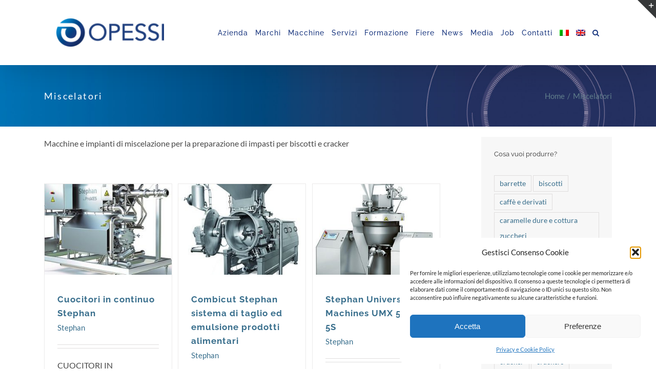

--- FILE ---
content_type: text/html; charset=UTF-8
request_url: https://www.opessi.it/skills/miscelatori/
body_size: 20302
content:
<!DOCTYPE html>
<html class="avada-html-layout-wide avada-html-header-position-top avada-html-is-archive awb-scroll" lang="it-IT" prefix="og: http://ogp.me/ns# fb: http://ogp.me/ns/fb#">
<head>
<meta http-equiv="X-UA-Compatible" content="IE=edge" />
<meta http-equiv="Content-Type" content="text/html; charset=utf-8"/>
<meta name="viewport" content="width=device-width, initial-scale=1" />
<title>Miscelatori &#8211; Opessi | Macchine e Supporto Tecnologico per l&#039;Industria Dolciaria e Alimentare</title>
<meta name='robots' content='max-image-preview:large' />
<style>img:is([sizes="auto" i], [sizes^="auto," i]) { contain-intrinsic-size: 3000px 1500px }</style>
<link rel="alternate" type="application/rss+xml" title="Opessi | Macchine e Supporto Tecnologico per l&#039;Industria Dolciaria e Alimentare &raquo; Feed" href="https://www.opessi.it/feed/" />
<link rel="alternate" type="application/rss+xml" title="Opessi | Macchine e Supporto Tecnologico per l&#039;Industria Dolciaria e Alimentare &raquo; Feed dei commenti" href="https://www.opessi.it/comments/feed/" />
<link rel="shortcut icon" href="https://www.opessi.it/wp-content/uploads/2019/06/favicon-opessi-32x32.png" type="image/x-icon" />
<!-- Apple Touch Icon -->
<link rel="apple-touch-icon" sizes="180x180" href="https://www.opessi.it/wp-content/uploads/2019/06/ogo-opessi-retina-114x114.png">
<!-- Android Icon -->
<link rel="icon" sizes="192x192" href="https://www.opessi.it/wp-content/uploads/2019/06/Favicon-Opessi-Iphone-57x57px.png">
<!-- MS Edge Icon -->
<meta name="msapplication-TileImage" content="https://www.opessi.it/wp-content/uploads/2019/06/logo-opessi-ipad-72x72.png">
<link rel="alternate" type="application/rss+xml" title="Feed Opessi | Macchine e Supporto Tecnologico per l&#039;Industria Dolciaria e Alimentare &raquo; Miscelatori Portfolio Skills" href="https://www.opessi.it/skills/miscelatori/feed/" />
<meta property="og:locale" content="it_IT"/>
<meta property="og:type" content="article"/>
<meta property="og:site_name" content="Opessi | Macchine e Supporto Tecnologico per l&#039;Industria Dolciaria e Alimentare"/>
<meta property="og:title" content="  Portfolio Skills  Miscelatori"/>
<meta property="og:url" content="https://www.opessi.it/macchine/cuocitori-in-continuo-stephan/"/>
<meta property="og:image" content="https://www.opessi.it/wp-content/uploads/2023/08/Cuocitore-in-continuo-Stephan.jpg"/>
<meta property="og:image:width" content="320"/>
<meta property="og:image:height" content="368"/>
<meta property="og:image:type" content="image/jpeg"/>
<!-- <link rel='stylesheet' id='layerslider-css' href='https://www.opessi.it/wp-content/plugins/LayerSlider/assets/static/layerslider/css/layerslider.css?ver=7.9.5' type='text/css' media='all' /> -->
<!-- <link rel='stylesheet' id='wpml-menu-item-0-css' href='https://www.opessi.it/wp-content/plugins/sitepress-multilingual-cms/templates/language-switchers/menu-item/style.min.css?ver=1' type='text/css' media='all' /> -->
<!-- <link rel='stylesheet' id='cmplz-general-css' href='https://www.opessi.it/wp-content/plugins/complianz-gdpr/assets/css/cookieblocker.min.css?ver=1756998354' type='text/css' media='all' /> -->
<!-- <link rel='stylesheet' id='fusion-dynamic-css-css' href='https://www.opessi.it/wp-content/uploads/fusion-styles/8cb1bffd016500e029fb2a02dfb30e3e.min.css?ver=3.13.3' type='text/css' media='all' /> -->
<link rel="stylesheet" type="text/css" href="//www.opessi.it/wp-content/cache/wpfc-minified/ftzgkqp6/24urz.css" media="all"/>
<script src='//www.opessi.it/wp-content/cache/wpfc-minified/f1lp1yuc/23tek.js' type="text/javascript"></script>
<!-- <script type="text/javascript" src="https://www.opessi.it/wp-includes/js/jquery/jquery.min.js?ver=3.7.1" id="jquery-core-js"></script> -->
<!-- <script type="text/javascript" src="https://www.opessi.it/wp-includes/js/jquery/jquery-migrate.min.js?ver=3.4.1" id="jquery-migrate-js"></script> -->
<script type="text/javascript" id="layerslider-utils-js-extra">
/* <![CDATA[ */
var LS_Meta = {"v":"7.9.5","fixGSAP":"1"};
/* ]]> */
</script>
<script src='//www.opessi.it/wp-content/cache/wpfc-minified/mm0bmca3/23tek.js' type="text/javascript"></script>
<!-- <script type="text/javascript" src="https://www.opessi.it/wp-content/plugins/LayerSlider/assets/static/layerslider/js/layerslider.utils.js?ver=7.9.5" id="layerslider-utils-js"></script> -->
<!-- <script type="text/javascript" src="https://www.opessi.it/wp-content/plugins/LayerSlider/assets/static/layerslider/js/layerslider.kreaturamedia.jquery.js?ver=7.9.5" id="layerslider-js"></script> -->
<!-- <script type="text/javascript" src="https://www.opessi.it/wp-content/plugins/LayerSlider/assets/static/layerslider/js/layerslider.transitions.js?ver=7.9.5" id="layerslider-transitions-js"></script> -->
<!-- <script type="text/javascript" src="https://www.opessi.it/wp-content/plugins/revslider/public/assets/js/rbtools.min.js?ver=6.6.18" async id="tp-tools-js"></script> -->
<!-- <script type="text/javascript" src="https://www.opessi.it/wp-content/plugins/revslider/public/assets/js/rs6.min.js?ver=6.6.18" async id="revmin-js"></script> -->
<meta name="generator" content="Powered by LayerSlider 7.9.5 - Build Heros, Sliders, and Popups. Create Animations and Beautiful, Rich Web Content as Easy as Never Before on WordPress." />
<!-- LayerSlider updates and docs at: https://layerslider.com -->
<link rel="https://api.w.org/" href="https://www.opessi.it/wp-json/" /><link rel="alternate" title="JSON" type="application/json" href="https://www.opessi.it/wp-json/wp/v2/portfolio_skills/122" /><link rel="EditURI" type="application/rsd+xml" title="RSD" href="https://www.opessi.it/xmlrpc.php?rsd" />
<meta name="generator" content="WordPress 6.8.3" />
<meta name="generator" content="WPML ver:4.8.1 stt:1,27;" />
<style>.cmplz-hidden {
display: none !important;
}</style><style type="text/css" id="css-fb-visibility">@media screen and (max-width: 640px){.fusion-no-small-visibility{display:none !important;}body .sm-text-align-center{text-align:center !important;}body .sm-text-align-left{text-align:left !important;}body .sm-text-align-right{text-align:right !important;}body .sm-flex-align-center{justify-content:center !important;}body .sm-flex-align-flex-start{justify-content:flex-start !important;}body .sm-flex-align-flex-end{justify-content:flex-end !important;}body .sm-mx-auto{margin-left:auto !important;margin-right:auto !important;}body .sm-ml-auto{margin-left:auto !important;}body .sm-mr-auto{margin-right:auto !important;}body .fusion-absolute-position-small{position:absolute;top:auto;width:100%;}.awb-sticky.awb-sticky-small{ position: sticky; top: var(--awb-sticky-offset,0); }}@media screen and (min-width: 641px) and (max-width: 1024px){.fusion-no-medium-visibility{display:none !important;}body .md-text-align-center{text-align:center !important;}body .md-text-align-left{text-align:left !important;}body .md-text-align-right{text-align:right !important;}body .md-flex-align-center{justify-content:center !important;}body .md-flex-align-flex-start{justify-content:flex-start !important;}body .md-flex-align-flex-end{justify-content:flex-end !important;}body .md-mx-auto{margin-left:auto !important;margin-right:auto !important;}body .md-ml-auto{margin-left:auto !important;}body .md-mr-auto{margin-right:auto !important;}body .fusion-absolute-position-medium{position:absolute;top:auto;width:100%;}.awb-sticky.awb-sticky-medium{ position: sticky; top: var(--awb-sticky-offset,0); }}@media screen and (min-width: 1025px){.fusion-no-large-visibility{display:none !important;}body .lg-text-align-center{text-align:center !important;}body .lg-text-align-left{text-align:left !important;}body .lg-text-align-right{text-align:right !important;}body .lg-flex-align-center{justify-content:center !important;}body .lg-flex-align-flex-start{justify-content:flex-start !important;}body .lg-flex-align-flex-end{justify-content:flex-end !important;}body .lg-mx-auto{margin-left:auto !important;margin-right:auto !important;}body .lg-ml-auto{margin-left:auto !important;}body .lg-mr-auto{margin-right:auto !important;}body .fusion-absolute-position-large{position:absolute;top:auto;width:100%;}.awb-sticky.awb-sticky-large{ position: sticky; top: var(--awb-sticky-offset,0); }}</style><meta name="generator" content="Powered by Slider Revolution 6.6.18 - responsive, Mobile-Friendly Slider Plugin for WordPress with comfortable drag and drop interface." />
<script>function setREVStartSize(e){
//window.requestAnimationFrame(function() {
window.RSIW = window.RSIW===undefined ? window.innerWidth : window.RSIW;
window.RSIH = window.RSIH===undefined ? window.innerHeight : window.RSIH;
try {
var pw = document.getElementById(e.c).parentNode.offsetWidth,
newh;
pw = pw===0 || isNaN(pw) || (e.l=="fullwidth" || e.layout=="fullwidth") ? window.RSIW : pw;
e.tabw = e.tabw===undefined ? 0 : parseInt(e.tabw);
e.thumbw = e.thumbw===undefined ? 0 : parseInt(e.thumbw);
e.tabh = e.tabh===undefined ? 0 : parseInt(e.tabh);
e.thumbh = e.thumbh===undefined ? 0 : parseInt(e.thumbh);
e.tabhide = e.tabhide===undefined ? 0 : parseInt(e.tabhide);
e.thumbhide = e.thumbhide===undefined ? 0 : parseInt(e.thumbhide);
e.mh = e.mh===undefined || e.mh=="" || e.mh==="auto" ? 0 : parseInt(e.mh,0);
if(e.layout==="fullscreen" || e.l==="fullscreen")
newh = Math.max(e.mh,window.RSIH);
else{
e.gw = Array.isArray(e.gw) ? e.gw : [e.gw];
for (var i in e.rl) if (e.gw[i]===undefined || e.gw[i]===0) e.gw[i] = e.gw[i-1];
e.gh = e.el===undefined || e.el==="" || (Array.isArray(e.el) && e.el.length==0)? e.gh : e.el;
e.gh = Array.isArray(e.gh) ? e.gh : [e.gh];
for (var i in e.rl) if (e.gh[i]===undefined || e.gh[i]===0) e.gh[i] = e.gh[i-1];
var nl = new Array(e.rl.length),
ix = 0,
sl;
e.tabw = e.tabhide>=pw ? 0 : e.tabw;
e.thumbw = e.thumbhide>=pw ? 0 : e.thumbw;
e.tabh = e.tabhide>=pw ? 0 : e.tabh;
e.thumbh = e.thumbhide>=pw ? 0 : e.thumbh;
for (var i in e.rl) nl[i] = e.rl[i]<window.RSIW ? 0 : e.rl[i];
sl = nl[0];
for (var i in nl) if (sl>nl[i] && nl[i]>0) { sl = nl[i]; ix=i;}
var m = pw>(e.gw[ix]+e.tabw+e.thumbw) ? 1 : (pw-(e.tabw+e.thumbw)) / (e.gw[ix]);
newh =  (e.gh[ix] * m) + (e.tabh + e.thumbh);
}
var el = document.getElementById(e.c);
if (el!==null && el) el.style.height = newh+"px";
el = document.getElementById(e.c+"_wrapper");
if (el!==null && el) {
el.style.height = newh+"px";
el.style.display = "block";
}
} catch(e){
console.log("Failure at Presize of Slider:" + e)
}
//});
};</script>
<script type="text/javascript">
var doc = document.documentElement;
doc.setAttribute( 'data-useragent', navigator.userAgent );
</script>
<!-- Global site tag (gtag.js) - Google Analytics -->
<script type="text/plain" data-service="google-analytics" data-category="statistics" async data-cmplz-src="https://www.googletagmanager.com/gtag/js?id=UA-139722152-1"></script>
<script>
window.dataLayer = window.dataLayer || [];
function gtag(){dataLayer.push(arguments);}
gtag('js', new Date());
gtag('config', 'UA-139722152-1');
</script>
<meta name="description" content="Linee e macchine per la lavorazione industriale del cioccolato e per la produzione nel settore alimentare."></head>
<body data-cmplz=1 class="archive tax-portfolio_skills term-miscelatori term-122 wp-theme-Avada has-sidebar fusion-image-hovers fusion-pagination-sizing fusion-button_type-flat fusion-button_span-no fusion-button_gradient-linear avada-image-rollover-circle-yes avada-image-rollover-yes avada-image-rollover-direction-fade fusion-has-button-gradient fusion-body ltr fusion-sticky-header no-mobile-slidingbar no-mobile-totop avada-has-rev-slider-styles fusion-sub-menu-fade mobile-logo-pos-left layout-wide-mode avada-has-boxed-modal-shadow-none layout-scroll-offset-full avada-has-zero-margin-offset-top fusion-top-header menu-text-align-center mobile-menu-design-flyout fusion-show-pagination-text fusion-header-layout-v1 avada-responsive avada-footer-fx-none avada-menu-highlight-style-bar fusion-search-form-classic fusion-main-menu-search-dropdown fusion-avatar-square avada-sticky-shrinkage avada-dropdown-styles avada-blog-layout-medium avada-blog-archive-layout-grid avada-header-shadow-yes avada-menu-icon-position-left avada-has-mainmenu-dropdown-divider avada-has-pagetitle-bg-full avada-has-mobile-menu-search avada-has-main-nav-search-icon avada-has-megamenu-item-divider avada-has-breadcrumb-mobile-hidden avada-has-titlebar-bar_and_content avada-has-slidingbar-widgets avada-has-slidingbar-position-top avada-slidingbar-toggle-style-triangle avada-has-pagination-padding avada-flyout-menu-direction-fade avada-ec-views-v1" data-awb-post-id="10526">
<a class="skip-link screen-reader-text" href="#content">Salta al contenuto</a>
<div id="boxed-wrapper">
<div id="wrapper" class="fusion-wrapper">
<div id="home" style="position:relative;top:-1px;"></div>
<header class="fusion-header-wrapper fusion-header-shadow">
<div class="fusion-header-v1 fusion-logo-alignment fusion-logo-left fusion-sticky-menu-1 fusion-sticky-logo-1 fusion-mobile-logo-  fusion-mobile-menu-design-flyout fusion-header-has-flyout-menu">
<div class="fusion-header-sticky-height"></div>
<div class="fusion-header">
<div class="fusion-row">
<div class="fusion-header-has-flyout-menu-content">
<div class="fusion-logo" data-margin-top="31px" data-margin-bottom="31px" data-margin-left="0px" data-margin-right="0px">
<a class="fusion-logo-link"  href="https://www.opessi.it/" >
<!-- standard logo -->
<img src="https://www.opessi.it/wp-content/uploads/2017/10/logo-opessi.png" srcset="https://www.opessi.it/wp-content/uploads/2017/10/logo-opessi.png 1x" width="210" height="55" alt="Opessi | Macchine e Supporto Tecnologico per l&#039;Industria Dolciaria e Alimentare Logo" data-retina_logo_url="" class="fusion-standard-logo" />
<!-- sticky header logo -->
<img src="https://www.opessi.it/wp-content/uploads/2017/10/logo-opessi.png" srcset="https://www.opessi.it/wp-content/uploads/2017/10/logo-opessi.png 1x" width="210" height="55" alt="Opessi | Macchine e Supporto Tecnologico per l&#039;Industria Dolciaria e Alimentare Logo" data-retina_logo_url="" class="fusion-sticky-logo" />
</a>
</div>		<nav class="fusion-main-menu" aria-label="Menu Principale"><ul id="menu-menu-it" class="fusion-menu"><li  id="menu-item-1070"  class="menu-item menu-item-type-post_type menu-item-object-page menu-item-1070"  data-item-id="1070"><a  href="https://www.opessi.it/lazienda/" class="fusion-bar-highlight"><span class="menu-text">Azienda</span></a></li><li  id="menu-item-1329"  class="menu-item menu-item-type-post_type menu-item-object-page menu-item-has-children menu-item-1329 fusion-megamenu-menu "  data-item-id="1329"><a  href="https://www.opessi.it/rappresentate/" class="fusion-bar-highlight"><span class="menu-text">Marchi</span></a><div class="fusion-megamenu-wrapper fusion-columns-6 columns-per-row-6 columns-26 col-span-12"><div class="row"><div class="fusion-megamenu-holder lazyload" style="width:1107.995568px;" data-bg="https://www.opessi.it/wp-content/uploads/2019/05/bianco_500-mondomix.jpg" data-width="1107.995568px"><ul class="fusion-megamenu fusion-megamenu-border"><li  id="menu-item-1351"  class="menu-item menu-item-type-post_type menu-item-object-page menu-item-1351 fusion-megamenu-submenu menu-item-has-link lazyload fusion-megamenu-columns-6 col-lg-2 col-md-2 col-sm-2"  style="width:16.666666666667%;" data-bg="https://www.opessi.it/wp-content/uploads/2022/04/Sollich-Logo-solo-logo.png"><div class='fusion-megamenu-title'><a class="awb-justify-title" href="https://www.opessi.it/rappresentate/sollich/"><!--Sollich--><br><br><br><br></a></div></li><li  id="menu-item-1357"  class="menu-item menu-item-type-post_type menu-item-object-page menu-item-1357 fusion-megamenu-submenu menu-item-has-link lazyload fusion-megamenu-columns-6 col-lg-2 col-md-2 col-sm-2"  style="width:16.666666666667%;" data-bg="https://www.opessi.it/wp-content/uploads/2022/04/Chocotech-Logo-solo-4copia.png"><div class='fusion-megamenu-title'><a class="awb-justify-title" href="https://www.opessi.it/rappresentate/chocotech/"><!-- Chocotech --><br><br><br><br></a></div></li><li  id="menu-item-1347"  class="menu-item menu-item-type-post_type menu-item-object-page menu-item-1347 fusion-megamenu-submenu menu-item-has-link lazyload fusion-megamenu-columns-6 col-lg-2 col-md-2 col-sm-2"  style="width:16.666666666667%;" data-bg="https://www.opessi.it/wp-content/uploads/2019/10/LOGO_Macintyre_CMYK_free-space.jpg"><div class='fusion-megamenu-title'><a class="awb-justify-title" href="https://www.opessi.it/rappresentate/macintyre/"><!--Macintyre--><br><br><br><br></a></div></li><li  id="menu-item-1330"  class="menu-item menu-item-type-post_type menu-item-object-page menu-item-1330 fusion-megamenu-submenu menu-item-has-link lazyload fusion-megamenu-columns-6 col-lg-2 col-md-2 col-sm-2"  style="width:16.666666666667%;" data-bg="https://www.opessi.it/wp-content/uploads/2019/10/LOGO_Bauermeister_CMYK_free-space.jpg"><div class='fusion-megamenu-title'><a class="awb-justify-title" href="https://www.opessi.it/rappresentate/bauermeister/"><!-- Bauermaister --><br><br><br><br></a></div></li><li  id="menu-item-1340"  class="menu-item menu-item-type-post_type menu-item-object-page menu-item-1340 fusion-megamenu-submenu menu-item-has-link lazyload fusion-megamenu-columns-6 col-lg-2 col-md-2 col-sm-2"  style="width:16.666666666667%;" data-bg="https://www.opessi.it/wp-content/uploads/2025/06/WDS-logo-org_191108.jpg"><div class='fusion-megamenu-title'><a class="awb-justify-title" href="https://www.opessi.it/rappresentate/winkler-und-dunnebier-suswarenmaschinen-gmbh/"><!--Winkler--><br><br><br><br></a></div></li><li  id="menu-item-1335"  class="menu-item menu-item-type-post_type menu-item-object-page menu-item-1335 fusion-megamenu-submenu menu-item-has-link lazyload fusion-megamenu-columns-6 col-lg-2 col-md-2 col-sm-2"  style="width:16.666666666667%;" data-bg="https://www.opessi.it/wp-content/uploads/2022/04/LOG_Hebenstreit_2020_NEU_3c_300dpi.png"><div class='fusion-megamenu-title'><a class="awb-justify-title" href="https://www.opessi.it/rappresentate/dumoulin/"><!-- Dumoulin --><br><br><br><br></a></div></li></ul><ul class="fusion-megamenu fusion-megamenu-row-2 fusion-megamenu-row-columns-6 fusion-megamenu-border"><li  id="menu-item-1352"  class="menu-item menu-item-type-post_type menu-item-object-page menu-item-1352 fusion-megamenu-submenu menu-item-has-link lazyload fusion-megamenu-columns-6 col-lg-2 col-md-2 col-sm-2"  style="width:16.666666666667%;" data-bg="https://www.opessi.it/wp-content/uploads/2025/09/logo-stephan-2025.jpeg"><div class='fusion-megamenu-title'><a class="awb-justify-title" href="https://www.opessi.it/rappresentate/stephan/"><!--Stephan--><br><br><br><br></a></div></li><li  id="menu-item-1331"  class="menu-item menu-item-type-post_type menu-item-object-page menu-item-1331 fusion-megamenu-submenu menu-item-has-link lazyload fusion-megamenu-columns-6 col-lg-2 col-md-2 col-sm-2"  style="width:16.666666666667%;" data-bg="https://www.opessi.it/wp-content/uploads/2020/07/VERHOEVEN_BVT_case_500x375.jpg"><div class='fusion-megamenu-title'><a class="awb-justify-title" href="https://www.opessi.it/rappresentate/bvt/"><!-- BVT --><br><br><br><br></a></div></li><li  id="menu-item-6673"  class="menu-item menu-item-type-post_type menu-item-object-page menu-item-6673 fusion-megamenu-submenu menu-item-has-link lazyload fusion-megamenu-columns-6 col-lg-2 col-md-2 col-sm-2"  style="width:16.666666666667%;" data-bg="https://www.opessi.it/wp-content/uploads/2020/07/VERHOEVEN_VACUUM.jpg"><div class='fusion-megamenu-title'><a class="awb-justify-title" href="https://www.opessi.it/vacuum-cooling-and-baking-solutions/"><!--Vacuum Cooling --><br><br><br><br></a></div></li><li  id="menu-item-8953"  class="menu-item menu-item-type-post_type menu-item-object-page menu-item-8953 fusion-megamenu-submenu menu-item-has-link lazyload fusion-megamenu-columns-6 col-lg-2 col-md-2 col-sm-2"  style="width:16.666666666667%;" data-bg="https://www.opessi.it/wp-content/uploads/2022/04/logo-walter-cottura-cialde.jpg"><div class='fusion-megamenu-title'><a class="awb-justify-title" href="https://www.opessi.it/walterwerk-kiel-tecnologie-per-cialde-e-snack/"><!--Walterwerk Kiel--><br><br><br><br></a></div></li><li  id="menu-item-8955"  class="menu-item menu-item-type-post_type menu-item-object-page menu-item-8955 fusion-megamenu-submenu menu-item-has-link lazyload fusion-megamenu-columns-6 col-lg-2 col-md-2 col-sm-2"  style="width:16.666666666667%;" data-bg="https://www.opessi.it/wp-content/uploads/2023/03/Royal-Houdijk-logo-2022_menu.jpg"><div class='fusion-megamenu-title'><a class="awb-justify-title" href="https://www.opessi.it/rappresentate/houdijk/"><!--Hoijudajk--><br><br><br><br></a></div></li><li  id="menu-item-8954"  class="menu-item menu-item-type-post_type menu-item-object-page menu-item-8954 fusion-megamenu-submenu menu-item-has-link lazyload fusion-megamenu-columns-6 col-lg-2 col-md-2 col-sm-2"  style="width:16.666666666667%;" data-bg="https://www.opessi.it/wp-content/uploads/2022/07/LOG_Hebenstreit_2020_NEU_3c_300dpi-1.jpg"><div class='fusion-megamenu-title'><a class="awb-justify-title" href="https://www.opessi.it/rappresentate/hebenstreit/"><!--Hebenstreit--><br><br><br><br></a></div></li></ul><ul class="fusion-megamenu fusion-megamenu-row-3 fusion-megamenu-row-columns-6 fusion-megamenu-border"><li  id="menu-item-8960"  class="menu-item menu-item-type-post_type menu-item-object-page menu-item-8960 fusion-megamenu-submenu menu-item-has-link lazyload fusion-megamenu-columns-6 col-lg-2 col-md-2 col-sm-2"  style="width:16.666666666667%;" data-bg="https://www.opessi.it/wp-content/uploads/2019/04/loghi_500-livetech.jpg"><div class='fusion-megamenu-title'><a class="awb-justify-title" href="https://www.opessi.it/rappresentate/livetech/"><!--Livetech--><br><br><br><br></a></div></li><li  id="menu-item-8956"  class="menu-item menu-item-type-post_type menu-item-object-page menu-item-8956 fusion-megamenu-submenu menu-item-has-link lazyload fusion-megamenu-columns-6 col-lg-2 col-md-2 col-sm-2"  style="width:16.666666666667%;" data-bg="https://www.opessi.it/wp-content/uploads/2022/07/livemould_Logo_menu.jpg"><div class='fusion-megamenu-title'><a class="awb-justify-title" href="https://www.opessi.it/rappresentate/livemould/"><!--Livemould--><br><br><br><br></a></div></li><li  id="menu-item-8959"  class="menu-item menu-item-type-post_type menu-item-object-page menu-item-8959 fusion-megamenu-submenu menu-item-has-link lazyload fusion-megamenu-columns-6 col-lg-2 col-md-2 col-sm-2"  style="width:16.666666666667%;" data-bg="https://www.opessi.it/wp-content/uploads/2025/06/liveflow-logo.jpg"><div class='fusion-megamenu-title'><a class="awb-justify-title" href="https://www.opessi.it/rappresentate/marchi-liveflow/"><!--LIVEFLOW--><br><br><br><br></a></div></li><li  id="menu-item-8963"  class="menu-item menu-item-type-post_type menu-item-object-page menu-item-8963 fusion-megamenu-submenu menu-item-has-link lazyload fusion-megamenu-columns-6 col-lg-2 col-md-2 col-sm-2"  style="width:16.666666666667%;" data-bg="https://www.opessi.it/wp-content/uploads/2025/05/logo-girotech.png"><div class='fusion-megamenu-title'><a class="awb-justify-title" href="https://www.opessi.it/girotechl-sistemi-di-pallettizzazione/"><!--GIROTECH--><br><br><br><br></a></div></li><li  id="menu-item-8968"  class="menu-item menu-item-type-post_type menu-item-object-page menu-item-8968 fusion-megamenu-submenu menu-item-has-link lazyload fusion-megamenu-columns-6 col-lg-2 col-md-2 col-sm-2"  style="width:16.666666666667%;" data-bg="https://www.opessi.it/wp-content/uploads/2019/04/loghi_500-comek.jpg"><div class='fusion-megamenu-title'><a class="awb-justify-title" href="https://www.opessi.it/rappresentate/comek/"><!--COMEK--><br><br><br><br></a></div></li><li  id="menu-item-8969"  class="menu-item menu-item-type-post_type menu-item-object-page menu-item-8969 fusion-megamenu-submenu menu-item-has-link lazyload fusion-megamenu-columns-6 col-lg-2 col-md-2 col-sm-2"  style="width:16.666666666667%;" data-bg="https://www.opessi.it/wp-content/uploads/2019/04/loghi_theegarten_500.jpg"><div class='fusion-megamenu-title'><a class="awb-justify-title" href="https://www.opessi.it/rappresentate/theegaten-pactec/"><!--Theegarten--><br><br><br><br></a></div></li></ul><ul class="fusion-megamenu fusion-megamenu-row-4 fusion-megamenu-row-columns-6 fusion-megamenu-border"><li  id="menu-item-8973"  class="menu-item menu-item-type-post_type menu-item-object-page menu-item-8973 fusion-megamenu-submenu menu-item-has-link lazyload fusion-megamenu-columns-6 col-lg-2 col-md-2 col-sm-2"  style="width:16.666666666667%;" data-bg="https://www.opessi.it/wp-content/uploads/2019/05/loghi_500-HDG-2.jpg"><div class='fusion-megamenu-title'><a class="awb-justify-title" href="https://www.opessi.it/rappresentate/hdg/"><!--HDG--><br><br><br><br></a></div></li><li  id="menu-item-8975"  class="menu-item menu-item-type-post_type menu-item-object-page menu-item-8975 fusion-megamenu-submenu menu-item-has-link lazyload fusion-megamenu-columns-6 col-lg-2 col-md-2 col-sm-2"  style="width:16.666666666667%;" data-bg="https://www.opessi.it/wp-content/uploads/2025/06/loghi.jpg"><div class='fusion-megamenu-title'><a class="awb-justify-title" href="https://www.opessi.it/rappresentate/piovan-food-solution-electrostatic-coating/"><!--Piovan Food &#038; Powders --><br><br><br><br></a></div></li><li  id="menu-item-8986"  class="menu-item menu-item-type-post_type menu-item-object-page menu-item-8986 fusion-megamenu-submenu menu-item-has-link lazyload fusion-megamenu-columns-6 col-lg-2 col-md-2 col-sm-2"  style="width:16.666666666667%;" data-bg="https://www.opessi.it/wp-content/uploads/2021/02/new_logo_horizontal_euromec.jpg"><div class='fusion-megamenu-title'><a class="awb-justify-title" href="https://www.opessi.it/rappresentate/euromec/"><!-- Euromec--><br><br><br><br></a></div></li><li  id="menu-item-8976"  class="menu-item menu-item-type-post_type menu-item-object-page menu-item-8976 fusion-megamenu-submenu menu-item-has-link lazyload fusion-megamenu-columns-6 col-lg-2 col-md-2 col-sm-2"  style="width:16.666666666667%;" data-bg="https://www.opessi.it/wp-content/uploads/2025/05/logo-chocal.png"><div class='fusion-megamenu-title'><a class="awb-justify-title" href="https://www.opessi.it/chocal-packaging/"><!--Chocal--><br><br><br><br></a></div></li><li  id="menu-item-8974"  class="menu-item menu-item-type-post_type menu-item-object-page menu-item-8974 fusion-megamenu-submenu menu-item-has-link lazyload fusion-megamenu-columns-6 col-lg-2 col-md-2 col-sm-2"  style="width:16.666666666667%;" data-bg="https://www.opessi.it/wp-content/uploads/2019/05/loghi_500-hildebrand.jpg"><div class='fusion-megamenu-title'><a class="awb-justify-title" href="https://www.opessi.it/rappresentate/hildebrand-industry-ag/"><!--Hildebrand --><br><br><br><br></a></div></li><li  id="menu-item-8982"  class="menu-item menu-item-type-post_type menu-item-object-page menu-item-8982 fusion-megamenu-submenu menu-item-has-link lazyload fusion-megamenu-columns-6 col-lg-2 col-md-2 col-sm-2"  style="width:16.666666666667%;" data-bg="https://www.opessi.it/wp-content/uploads/2022/07/vormenfabriek-logo-menu-opessi.jpg"><div class='fusion-megamenu-title'><a class="awb-justify-title" href="https://www.opessi.it/rappresentate/vormenfabriek/"><!--Vormenfabriek--><br><br><br><br></a></div></li></ul><ul class="fusion-megamenu fusion-megamenu-row-5 fusion-megamenu-row-columns-2"><li  id="menu-item-8985"  class="menu-item menu-item-type-post_type menu-item-object-page menu-item-8985 fusion-megamenu-submenu menu-item-has-link lazyload fusion-megamenu-columns-2 col-lg-6 col-md-6 col-sm-6"  style="width:16.666666666667%;" data-bg="https://www.opessi.it/wp-content/uploads/2019/04/loghi_500-treiber_trays.jpg"><div class='fusion-megamenu-title'><a class="awb-justify-title" href="https://www.opessi.it/rappresentate/treiber-trays/"><!--Treiber Trays--><br><br><br><br></a></div></li><li  id="menu-item-11406"  class="menu-item menu-item-type-post_type menu-item-object-page menu-item-11406 fusion-megamenu-submenu menu-item-has-link lazyload fusion-megamenu-columns-2 col-lg-6 col-md-6 col-sm-6"  style="width:16.666666666667%;" data-bg="https://www.opessi.it/wp-content/uploads/2025/06/spooner_logo.jpg"><div class='fusion-megamenu-title'><a class="awb-justify-title" href="https://www.opessi.it/spooner/"><!--Spooner--><br><br><br><br></a></div></li></ul></div><div style="clear:both;"></div></div></div></li><li  id="menu-item-4341"  class="menu-item menu-item-type-post_type menu-item-object-page menu-item-has-children menu-item-4341 fusion-megamenu-menu "  data-item-id="4341"><a  href="https://www.opessi.it/cerca-macchina-prodotto-processo-confezionamento/" class="fusion-bar-highlight"><span class="menu-text">Macchine</span></a><div class="fusion-megamenu-wrapper fusion-columns-4 columns-per-row-4 columns-4 col-span-8"><div class="row"><div class="fusion-megamenu-holder lazyload" style="width:738.663712px;" data-width="738.663712px"><ul class="fusion-megamenu"><li  id="menu-item-3620"  class="menu-item menu-item-type-post_type menu-item-object-page menu-item-has-children menu-item-3620 fusion-megamenu-submenu fusion-megamenu-submenu-notitle menu-item-has-link fusion-megamenu-columns-4 col-lg-3 col-md-3 col-sm-3"  style="width:25%;"><a class="awb-justify-title fusion-megamenu-title-disabled" href="https://www.opessi.it/scegli-il-tuo-prodotto-2/"><span><span class="fusion-megamenu-bullet"></span>Scegli il tuo prodotto</span></a><ul class="sub-menu"><li  id="menu-item-3619"  class="menu-item menu-item-type-post_type menu-item-object-page menu-item-3619" ><a  href="https://www.opessi.it/trova-la-macchina-produzione-e-confezionamento-dolciario-alimentare/" class="fusion-bar-highlight"><span><span class="fusion-megamenu-bullet"></span>Trova la tua macchina</span></a></li></ul></li><li  id="menu-item-3621"  class="menu-item menu-item-type-custom menu-item-object-custom menu-item-3621 fusion-megamenu-submenu menu-item-has-link lazyload fusion-megamenu-columns-4 col-lg-3 col-md-3 col-sm-3"  style="width:25%;" data-bg="https://www.opessi.it/wp-content/uploads/2019/04/icone_600x500_processo_rotella.jpg"><div class='fusion-megamenu-title'><a class="awb-justify-title" href="https://www.opessi.it/macchine-di-processo/">Macchine di Processo</a></div></li><li  id="menu-item-3622"  class="menu-item menu-item-type-custom menu-item-object-custom menu-item-3622 fusion-megamenu-submenu menu-item-has-link lazyload fusion-megamenu-columns-4 col-lg-3 col-md-3 col-sm-3"  style="width:25%;" data-bg="https://www.opessi.it/wp-content/uploads/2019/04/icone_600x500_conf.sinistra-2.jpg"><div class='fusion-megamenu-title'><a class="awb-justify-title" href="https://www.opessi.it/macchine-confezionamento/">Macchine per il Packaging</a></div></li><li  id="menu-item-3772"  class="menu-item menu-item-type-post_type menu-item-object-page menu-item-3772 fusion-megamenu-submenu menu-item-has-link fusion-megamenu-columns-4 col-lg-3 col-md-3 col-sm-3"  style="width:25%;"><div class='fusion-megamenu-title'><a class="awb-justify-title" href="https://www.opessi.it/contatti/"><span class="fusion-megamenu-icon"><i class="glyphicon fa-info-circle fas" aria-hidden="true"></i></span>Contattaci per il tuo <b>nuovo progetto</b></a></div></li></ul></div><div style="clear:both;"></div></div></div></li><li  id="menu-item-803"  class="menu-item menu-item-type-post_type menu-item-object-page menu-item-803"  data-item-id="803"><a  href="https://www.opessi.it/assistenza/" class="fusion-bar-highlight"><span class="menu-text">Servizi</span></a></li><li  id="menu-item-1071"  class="menu-item menu-item-type-post_type menu-item-object-page menu-item-1071"  data-item-id="1071"><a  href="https://www.opessi.it/formazione/" class="fusion-bar-highlight"><span class="menu-text">Formazione</span></a></li><li  id="menu-item-1092"  class="menu-item menu-item-type-post_type menu-item-object-page menu-item-1092"  data-item-id="1092"><a  href="https://www.opessi.it/fiere-dolciario-packaging-alimentare/" class="fusion-bar-highlight"><span class="menu-text">Fiere</span></a></li><li  id="menu-item-1072"  class="menu-item menu-item-type-post_type menu-item-object-page menu-item-1072"  data-item-id="1072"><a  href="https://www.opessi.it/news_1/" class="fusion-bar-highlight"><span class="menu-text">News</span></a></li><li  id="menu-item-1073"  class="menu-item menu-item-type-post_type menu-item-object-page menu-item-1073"  data-item-id="1073"><a  href="https://www.opessi.it/photo-gallery/" class="fusion-bar-highlight"><span class="menu-text">Media</span></a></li><li  id="menu-item-9509"  class="menu-item menu-item-type-post_type menu-item-object-page menu-item-9509"  data-item-id="9509"><a  title="Lavora con noi" href="https://www.opessi.it/lavora-con-noi/" class="fusion-bar-highlight"><span class="menu-text">Job</span></a></li><li  id="menu-item-1080"  class="menu-item menu-item-type-post_type menu-item-object-page menu-item-has-children menu-item-1080 fusion-dropdown-menu"  data-item-id="1080"><a  href="https://www.opessi.it/contatti/" class="fusion-bar-highlight"><span class="menu-text">Contatti</span></a><ul class="sub-menu"><li  id="menu-item-8014"  class="menu-item menu-item-type-post_type menu-item-object-page menu-item-8014 fusion-dropdown-submenu" ><a  href="https://www.opessi.it/candidatureuniversitylab/" class="fusion-bar-highlight"><span>Candidature UniversityLab</span></a></li><li  id="menu-item-6312"  class="menu-item menu-item-type-post_type menu-item-object-page menu-item-6312 fusion-dropdown-submenu" ><a  href="https://www.opessi.it/6308-2/" class="fusion-bar-highlight"><span>SALA MEETING</span></a></li></ul></li><li  id="menu-item-wpml-ls-2-it"  class="menu-item wpml-ls-slot-2 wpml-ls-item wpml-ls-item-it wpml-ls-current-language wpml-ls-menu-item wpml-ls-first-item menu-item-type-wpml_ls_menu_item menu-item-object-wpml_ls_menu_item menu-item-wpml-ls-2-it"  data-classes="menu-item" data-item-id="wpml-ls-2-it"><a  title="Passa a " href="https://www.opessi.it/skills/miscelatori/" class="fusion-bar-highlight wpml-ls-link" aria-label="Passa a " role="menuitem"><span class="menu-text"><img
class="wpml-ls-flag"
src="https://www.opessi.it/wp-content/plugins/sitepress-multilingual-cms/res/flags/it.png"
alt="Italiano"
width=18
height=12
/></span></a></li><li  id="menu-item-wpml-ls-2-en"  class="menu-item wpml-ls-slot-2 wpml-ls-item wpml-ls-item-en wpml-ls-menu-item wpml-ls-last-item menu-item-type-wpml_ls_menu_item menu-item-object-wpml_ls_menu_item menu-item-wpml-ls-2-en"  data-classes="menu-item" data-item-id="wpml-ls-2-en"><a  title="Passa a " href="https://www.opessi.it/?lang=en" class="fusion-bar-highlight wpml-ls-link" aria-label="Passa a " role="menuitem"><span class="menu-text"><img
class="wpml-ls-flag"
src="https://www.opessi.it/wp-content/plugins/sitepress-multilingual-cms/res/flags/en.png"
alt="Inglese"
width=18
height=12
/></span></a></li><li class="fusion-custom-menu-item fusion-main-menu-search"><a class="fusion-main-menu-icon fusion-bar-highlight" href="#" aria-label="Cerca" data-title="Cerca" title="Cerca" role="button" aria-expanded="false"></a><div class="fusion-custom-menu-item-contents">		<form role="search" class="searchform fusion-search-form  fusion-live-search fusion-search-form-classic" method="get" action="https://www.opessi.it/">
<div class="fusion-search-form-content">
<div class="fusion-search-field search-field">
<label><span class="screen-reader-text">Cerca per:</span>
<input type="search" class="s fusion-live-search-input" name="s" id="fusion-live-search-input-0" autocomplete="off" placeholder="Cerca..." required aria-required="true" aria-label="Cerca..."/>
</label>
</div>
<div class="fusion-search-button search-button">
<input type="submit" class="fusion-search-submit searchsubmit" aria-label="Cerca" value="&#xf002;" />
<div class="fusion-slider-loading"></div>
</div>
</div>
<div class="fusion-search-results-wrapper"><div class="fusion-search-results"></div></div>
<input type='hidden' name='lang' value='it' /></form>
</div></li></ul></nav><nav class="fusion-main-menu fusion-sticky-menu" aria-label="Menu principale scorrevole"><ul id="menu-menu-it-1" class="fusion-menu"><li   class="menu-item menu-item-type-post_type menu-item-object-page menu-item-1070"  data-item-id="1070"><a  href="https://www.opessi.it/lazienda/" class="fusion-bar-highlight"><span class="menu-text">Azienda</span></a></li><li   class="menu-item menu-item-type-post_type menu-item-object-page menu-item-has-children menu-item-1329 fusion-megamenu-menu "  data-item-id="1329"><a  href="https://www.opessi.it/rappresentate/" class="fusion-bar-highlight"><span class="menu-text">Marchi</span></a><div class="fusion-megamenu-wrapper fusion-columns-6 columns-per-row-6 columns-26 col-span-12"><div class="row"><div class="fusion-megamenu-holder lazyload" style="width:1107.995568px;" data-bg="https://www.opessi.it/wp-content/uploads/2019/05/bianco_500-mondomix.jpg" data-width="1107.995568px"><ul class="fusion-megamenu fusion-megamenu-border"><li   class="menu-item menu-item-type-post_type menu-item-object-page menu-item-1351 fusion-megamenu-submenu menu-item-has-link lazyload fusion-megamenu-columns-6 col-lg-2 col-md-2 col-sm-2"  style="width:16.666666666667%;" data-bg="https://www.opessi.it/wp-content/uploads/2022/04/Sollich-Logo-solo-logo.png"><div class='fusion-megamenu-title'><a class="awb-justify-title" href="https://www.opessi.it/rappresentate/sollich/"><!--Sollich--><br><br><br><br></a></div></li><li   class="menu-item menu-item-type-post_type menu-item-object-page menu-item-1357 fusion-megamenu-submenu menu-item-has-link lazyload fusion-megamenu-columns-6 col-lg-2 col-md-2 col-sm-2"  style="width:16.666666666667%;" data-bg="https://www.opessi.it/wp-content/uploads/2022/04/Chocotech-Logo-solo-4copia.png"><div class='fusion-megamenu-title'><a class="awb-justify-title" href="https://www.opessi.it/rappresentate/chocotech/"><!-- Chocotech --><br><br><br><br></a></div></li><li   class="menu-item menu-item-type-post_type menu-item-object-page menu-item-1347 fusion-megamenu-submenu menu-item-has-link lazyload fusion-megamenu-columns-6 col-lg-2 col-md-2 col-sm-2"  style="width:16.666666666667%;" data-bg="https://www.opessi.it/wp-content/uploads/2019/10/LOGO_Macintyre_CMYK_free-space.jpg"><div class='fusion-megamenu-title'><a class="awb-justify-title" href="https://www.opessi.it/rappresentate/macintyre/"><!--Macintyre--><br><br><br><br></a></div></li><li   class="menu-item menu-item-type-post_type menu-item-object-page menu-item-1330 fusion-megamenu-submenu menu-item-has-link lazyload fusion-megamenu-columns-6 col-lg-2 col-md-2 col-sm-2"  style="width:16.666666666667%;" data-bg="https://www.opessi.it/wp-content/uploads/2019/10/LOGO_Bauermeister_CMYK_free-space.jpg"><div class='fusion-megamenu-title'><a class="awb-justify-title" href="https://www.opessi.it/rappresentate/bauermeister/"><!-- Bauermaister --><br><br><br><br></a></div></li><li   class="menu-item menu-item-type-post_type menu-item-object-page menu-item-1340 fusion-megamenu-submenu menu-item-has-link lazyload fusion-megamenu-columns-6 col-lg-2 col-md-2 col-sm-2"  style="width:16.666666666667%;" data-bg="https://www.opessi.it/wp-content/uploads/2025/06/WDS-logo-org_191108.jpg"><div class='fusion-megamenu-title'><a class="awb-justify-title" href="https://www.opessi.it/rappresentate/winkler-und-dunnebier-suswarenmaschinen-gmbh/"><!--Winkler--><br><br><br><br></a></div></li><li   class="menu-item menu-item-type-post_type menu-item-object-page menu-item-1335 fusion-megamenu-submenu menu-item-has-link lazyload fusion-megamenu-columns-6 col-lg-2 col-md-2 col-sm-2"  style="width:16.666666666667%;" data-bg="https://www.opessi.it/wp-content/uploads/2022/04/LOG_Hebenstreit_2020_NEU_3c_300dpi.png"><div class='fusion-megamenu-title'><a class="awb-justify-title" href="https://www.opessi.it/rappresentate/dumoulin/"><!-- Dumoulin --><br><br><br><br></a></div></li></ul><ul class="fusion-megamenu fusion-megamenu-row-2 fusion-megamenu-row-columns-6 fusion-megamenu-border"><li   class="menu-item menu-item-type-post_type menu-item-object-page menu-item-1352 fusion-megamenu-submenu menu-item-has-link lazyload fusion-megamenu-columns-6 col-lg-2 col-md-2 col-sm-2"  style="width:16.666666666667%;" data-bg="https://www.opessi.it/wp-content/uploads/2025/09/logo-stephan-2025.jpeg"><div class='fusion-megamenu-title'><a class="awb-justify-title" href="https://www.opessi.it/rappresentate/stephan/"><!--Stephan--><br><br><br><br></a></div></li><li   class="menu-item menu-item-type-post_type menu-item-object-page menu-item-1331 fusion-megamenu-submenu menu-item-has-link lazyload fusion-megamenu-columns-6 col-lg-2 col-md-2 col-sm-2"  style="width:16.666666666667%;" data-bg="https://www.opessi.it/wp-content/uploads/2020/07/VERHOEVEN_BVT_case_500x375.jpg"><div class='fusion-megamenu-title'><a class="awb-justify-title" href="https://www.opessi.it/rappresentate/bvt/"><!-- BVT --><br><br><br><br></a></div></li><li   class="menu-item menu-item-type-post_type menu-item-object-page menu-item-6673 fusion-megamenu-submenu menu-item-has-link lazyload fusion-megamenu-columns-6 col-lg-2 col-md-2 col-sm-2"  style="width:16.666666666667%;" data-bg="https://www.opessi.it/wp-content/uploads/2020/07/VERHOEVEN_VACUUM.jpg"><div class='fusion-megamenu-title'><a class="awb-justify-title" href="https://www.opessi.it/vacuum-cooling-and-baking-solutions/"><!--Vacuum Cooling --><br><br><br><br></a></div></li><li   class="menu-item menu-item-type-post_type menu-item-object-page menu-item-8953 fusion-megamenu-submenu menu-item-has-link lazyload fusion-megamenu-columns-6 col-lg-2 col-md-2 col-sm-2"  style="width:16.666666666667%;" data-bg="https://www.opessi.it/wp-content/uploads/2022/04/logo-walter-cottura-cialde.jpg"><div class='fusion-megamenu-title'><a class="awb-justify-title" href="https://www.opessi.it/walterwerk-kiel-tecnologie-per-cialde-e-snack/"><!--Walterwerk Kiel--><br><br><br><br></a></div></li><li   class="menu-item menu-item-type-post_type menu-item-object-page menu-item-8955 fusion-megamenu-submenu menu-item-has-link lazyload fusion-megamenu-columns-6 col-lg-2 col-md-2 col-sm-2"  style="width:16.666666666667%;" data-bg="https://www.opessi.it/wp-content/uploads/2023/03/Royal-Houdijk-logo-2022_menu.jpg"><div class='fusion-megamenu-title'><a class="awb-justify-title" href="https://www.opessi.it/rappresentate/houdijk/"><!--Hoijudajk--><br><br><br><br></a></div></li><li   class="menu-item menu-item-type-post_type menu-item-object-page menu-item-8954 fusion-megamenu-submenu menu-item-has-link lazyload fusion-megamenu-columns-6 col-lg-2 col-md-2 col-sm-2"  style="width:16.666666666667%;" data-bg="https://www.opessi.it/wp-content/uploads/2022/07/LOG_Hebenstreit_2020_NEU_3c_300dpi-1.jpg"><div class='fusion-megamenu-title'><a class="awb-justify-title" href="https://www.opessi.it/rappresentate/hebenstreit/"><!--Hebenstreit--><br><br><br><br></a></div></li></ul><ul class="fusion-megamenu fusion-megamenu-row-3 fusion-megamenu-row-columns-6 fusion-megamenu-border"><li   class="menu-item menu-item-type-post_type menu-item-object-page menu-item-8960 fusion-megamenu-submenu menu-item-has-link lazyload fusion-megamenu-columns-6 col-lg-2 col-md-2 col-sm-2"  style="width:16.666666666667%;" data-bg="https://www.opessi.it/wp-content/uploads/2019/04/loghi_500-livetech.jpg"><div class='fusion-megamenu-title'><a class="awb-justify-title" href="https://www.opessi.it/rappresentate/livetech/"><!--Livetech--><br><br><br><br></a></div></li><li   class="menu-item menu-item-type-post_type menu-item-object-page menu-item-8956 fusion-megamenu-submenu menu-item-has-link lazyload fusion-megamenu-columns-6 col-lg-2 col-md-2 col-sm-2"  style="width:16.666666666667%;" data-bg="https://www.opessi.it/wp-content/uploads/2022/07/livemould_Logo_menu.jpg"><div class='fusion-megamenu-title'><a class="awb-justify-title" href="https://www.opessi.it/rappresentate/livemould/"><!--Livemould--><br><br><br><br></a></div></li><li   class="menu-item menu-item-type-post_type menu-item-object-page menu-item-8959 fusion-megamenu-submenu menu-item-has-link lazyload fusion-megamenu-columns-6 col-lg-2 col-md-2 col-sm-2"  style="width:16.666666666667%;" data-bg="https://www.opessi.it/wp-content/uploads/2025/06/liveflow-logo.jpg"><div class='fusion-megamenu-title'><a class="awb-justify-title" href="https://www.opessi.it/rappresentate/marchi-liveflow/"><!--LIVEFLOW--><br><br><br><br></a></div></li><li   class="menu-item menu-item-type-post_type menu-item-object-page menu-item-8963 fusion-megamenu-submenu menu-item-has-link lazyload fusion-megamenu-columns-6 col-lg-2 col-md-2 col-sm-2"  style="width:16.666666666667%;" data-bg="https://www.opessi.it/wp-content/uploads/2025/05/logo-girotech.png"><div class='fusion-megamenu-title'><a class="awb-justify-title" href="https://www.opessi.it/girotechl-sistemi-di-pallettizzazione/"><!--GIROTECH--><br><br><br><br></a></div></li><li   class="menu-item menu-item-type-post_type menu-item-object-page menu-item-8968 fusion-megamenu-submenu menu-item-has-link lazyload fusion-megamenu-columns-6 col-lg-2 col-md-2 col-sm-2"  style="width:16.666666666667%;" data-bg="https://www.opessi.it/wp-content/uploads/2019/04/loghi_500-comek.jpg"><div class='fusion-megamenu-title'><a class="awb-justify-title" href="https://www.opessi.it/rappresentate/comek/"><!--COMEK--><br><br><br><br></a></div></li><li   class="menu-item menu-item-type-post_type menu-item-object-page menu-item-8969 fusion-megamenu-submenu menu-item-has-link lazyload fusion-megamenu-columns-6 col-lg-2 col-md-2 col-sm-2"  style="width:16.666666666667%;" data-bg="https://www.opessi.it/wp-content/uploads/2019/04/loghi_theegarten_500.jpg"><div class='fusion-megamenu-title'><a class="awb-justify-title" href="https://www.opessi.it/rappresentate/theegaten-pactec/"><!--Theegarten--><br><br><br><br></a></div></li></ul><ul class="fusion-megamenu fusion-megamenu-row-4 fusion-megamenu-row-columns-6 fusion-megamenu-border"><li   class="menu-item menu-item-type-post_type menu-item-object-page menu-item-8973 fusion-megamenu-submenu menu-item-has-link lazyload fusion-megamenu-columns-6 col-lg-2 col-md-2 col-sm-2"  style="width:16.666666666667%;" data-bg="https://www.opessi.it/wp-content/uploads/2019/05/loghi_500-HDG-2.jpg"><div class='fusion-megamenu-title'><a class="awb-justify-title" href="https://www.opessi.it/rappresentate/hdg/"><!--HDG--><br><br><br><br></a></div></li><li   class="menu-item menu-item-type-post_type menu-item-object-page menu-item-8975 fusion-megamenu-submenu menu-item-has-link lazyload fusion-megamenu-columns-6 col-lg-2 col-md-2 col-sm-2"  style="width:16.666666666667%;" data-bg="https://www.opessi.it/wp-content/uploads/2025/06/loghi.jpg"><div class='fusion-megamenu-title'><a class="awb-justify-title" href="https://www.opessi.it/rappresentate/piovan-food-solution-electrostatic-coating/"><!--Piovan Food &#038; Powders --><br><br><br><br></a></div></li><li   class="menu-item menu-item-type-post_type menu-item-object-page menu-item-8986 fusion-megamenu-submenu menu-item-has-link lazyload fusion-megamenu-columns-6 col-lg-2 col-md-2 col-sm-2"  style="width:16.666666666667%;" data-bg="https://www.opessi.it/wp-content/uploads/2021/02/new_logo_horizontal_euromec.jpg"><div class='fusion-megamenu-title'><a class="awb-justify-title" href="https://www.opessi.it/rappresentate/euromec/"><!-- Euromec--><br><br><br><br></a></div></li><li   class="menu-item menu-item-type-post_type menu-item-object-page menu-item-8976 fusion-megamenu-submenu menu-item-has-link lazyload fusion-megamenu-columns-6 col-lg-2 col-md-2 col-sm-2"  style="width:16.666666666667%;" data-bg="https://www.opessi.it/wp-content/uploads/2025/05/logo-chocal.png"><div class='fusion-megamenu-title'><a class="awb-justify-title" href="https://www.opessi.it/chocal-packaging/"><!--Chocal--><br><br><br><br></a></div></li><li   class="menu-item menu-item-type-post_type menu-item-object-page menu-item-8974 fusion-megamenu-submenu menu-item-has-link lazyload fusion-megamenu-columns-6 col-lg-2 col-md-2 col-sm-2"  style="width:16.666666666667%;" data-bg="https://www.opessi.it/wp-content/uploads/2019/05/loghi_500-hildebrand.jpg"><div class='fusion-megamenu-title'><a class="awb-justify-title" href="https://www.opessi.it/rappresentate/hildebrand-industry-ag/"><!--Hildebrand --><br><br><br><br></a></div></li><li   class="menu-item menu-item-type-post_type menu-item-object-page menu-item-8982 fusion-megamenu-submenu menu-item-has-link lazyload fusion-megamenu-columns-6 col-lg-2 col-md-2 col-sm-2"  style="width:16.666666666667%;" data-bg="https://www.opessi.it/wp-content/uploads/2022/07/vormenfabriek-logo-menu-opessi.jpg"><div class='fusion-megamenu-title'><a class="awb-justify-title" href="https://www.opessi.it/rappresentate/vormenfabriek/"><!--Vormenfabriek--><br><br><br><br></a></div></li></ul><ul class="fusion-megamenu fusion-megamenu-row-5 fusion-megamenu-row-columns-2"><li   class="menu-item menu-item-type-post_type menu-item-object-page menu-item-8985 fusion-megamenu-submenu menu-item-has-link lazyload fusion-megamenu-columns-2 col-lg-6 col-md-6 col-sm-6"  style="width:16.666666666667%;" data-bg="https://www.opessi.it/wp-content/uploads/2019/04/loghi_500-treiber_trays.jpg"><div class='fusion-megamenu-title'><a class="awb-justify-title" href="https://www.opessi.it/rappresentate/treiber-trays/"><!--Treiber Trays--><br><br><br><br></a></div></li><li   class="menu-item menu-item-type-post_type menu-item-object-page menu-item-11406 fusion-megamenu-submenu menu-item-has-link lazyload fusion-megamenu-columns-2 col-lg-6 col-md-6 col-sm-6"  style="width:16.666666666667%;" data-bg="https://www.opessi.it/wp-content/uploads/2025/06/spooner_logo.jpg"><div class='fusion-megamenu-title'><a class="awb-justify-title" href="https://www.opessi.it/spooner/"><!--Spooner--><br><br><br><br></a></div></li></ul></div><div style="clear:both;"></div></div></div></li><li   class="menu-item menu-item-type-post_type menu-item-object-page menu-item-has-children menu-item-4341 fusion-megamenu-menu "  data-item-id="4341"><a  href="https://www.opessi.it/cerca-macchina-prodotto-processo-confezionamento/" class="fusion-bar-highlight"><span class="menu-text">Macchine</span></a><div class="fusion-megamenu-wrapper fusion-columns-4 columns-per-row-4 columns-4 col-span-8"><div class="row"><div class="fusion-megamenu-holder lazyload" style="width:738.663712px;" data-width="738.663712px"><ul class="fusion-megamenu"><li   class="menu-item menu-item-type-post_type menu-item-object-page menu-item-has-children menu-item-3620 fusion-megamenu-submenu fusion-megamenu-submenu-notitle menu-item-has-link fusion-megamenu-columns-4 col-lg-3 col-md-3 col-sm-3"  style="width:25%;"><a class="awb-justify-title fusion-megamenu-title-disabled" href="https://www.opessi.it/scegli-il-tuo-prodotto-2/"><span><span class="fusion-megamenu-bullet"></span>Scegli il tuo prodotto</span></a><ul class="sub-menu"><li   class="menu-item menu-item-type-post_type menu-item-object-page menu-item-3619" ><a  href="https://www.opessi.it/trova-la-macchina-produzione-e-confezionamento-dolciario-alimentare/" class="fusion-bar-highlight"><span><span class="fusion-megamenu-bullet"></span>Trova la tua macchina</span></a></li></ul></li><li   class="menu-item menu-item-type-custom menu-item-object-custom menu-item-3621 fusion-megamenu-submenu menu-item-has-link lazyload fusion-megamenu-columns-4 col-lg-3 col-md-3 col-sm-3"  style="width:25%;" data-bg="https://www.opessi.it/wp-content/uploads/2019/04/icone_600x500_processo_rotella.jpg"><div class='fusion-megamenu-title'><a class="awb-justify-title" href="https://www.opessi.it/macchine-di-processo/">Macchine di Processo</a></div></li><li   class="menu-item menu-item-type-custom menu-item-object-custom menu-item-3622 fusion-megamenu-submenu menu-item-has-link lazyload fusion-megamenu-columns-4 col-lg-3 col-md-3 col-sm-3"  style="width:25%;" data-bg="https://www.opessi.it/wp-content/uploads/2019/04/icone_600x500_conf.sinistra-2.jpg"><div class='fusion-megamenu-title'><a class="awb-justify-title" href="https://www.opessi.it/macchine-confezionamento/">Macchine per il Packaging</a></div></li><li   class="menu-item menu-item-type-post_type menu-item-object-page menu-item-3772 fusion-megamenu-submenu menu-item-has-link fusion-megamenu-columns-4 col-lg-3 col-md-3 col-sm-3"  style="width:25%;"><div class='fusion-megamenu-title'><a class="awb-justify-title" href="https://www.opessi.it/contatti/"><span class="fusion-megamenu-icon"><i class="glyphicon fa-info-circle fas" aria-hidden="true"></i></span>Contattaci per il tuo <b>nuovo progetto</b></a></div></li></ul></div><div style="clear:both;"></div></div></div></li><li   class="menu-item menu-item-type-post_type menu-item-object-page menu-item-803"  data-item-id="803"><a  href="https://www.opessi.it/assistenza/" class="fusion-bar-highlight"><span class="menu-text">Servizi</span></a></li><li   class="menu-item menu-item-type-post_type menu-item-object-page menu-item-1071"  data-item-id="1071"><a  href="https://www.opessi.it/formazione/" class="fusion-bar-highlight"><span class="menu-text">Formazione</span></a></li><li   class="menu-item menu-item-type-post_type menu-item-object-page menu-item-1092"  data-item-id="1092"><a  href="https://www.opessi.it/fiere-dolciario-packaging-alimentare/" class="fusion-bar-highlight"><span class="menu-text">Fiere</span></a></li><li   class="menu-item menu-item-type-post_type menu-item-object-page menu-item-1072"  data-item-id="1072"><a  href="https://www.opessi.it/news_1/" class="fusion-bar-highlight"><span class="menu-text">News</span></a></li><li   class="menu-item menu-item-type-post_type menu-item-object-page menu-item-1073"  data-item-id="1073"><a  href="https://www.opessi.it/photo-gallery/" class="fusion-bar-highlight"><span class="menu-text">Media</span></a></li><li   class="menu-item menu-item-type-post_type menu-item-object-page menu-item-9509"  data-item-id="9509"><a  title="Lavora con noi" href="https://www.opessi.it/lavora-con-noi/" class="fusion-bar-highlight"><span class="menu-text">Job</span></a></li><li   class="menu-item menu-item-type-post_type menu-item-object-page menu-item-has-children menu-item-1080 fusion-dropdown-menu"  data-item-id="1080"><a  href="https://www.opessi.it/contatti/" class="fusion-bar-highlight"><span class="menu-text">Contatti</span></a><ul class="sub-menu"><li   class="menu-item menu-item-type-post_type menu-item-object-page menu-item-8014 fusion-dropdown-submenu" ><a  href="https://www.opessi.it/candidatureuniversitylab/" class="fusion-bar-highlight"><span>Candidature UniversityLab</span></a></li><li   class="menu-item menu-item-type-post_type menu-item-object-page menu-item-6312 fusion-dropdown-submenu" ><a  href="https://www.opessi.it/6308-2/" class="fusion-bar-highlight"><span>SALA MEETING</span></a></li></ul></li><li   class="menu-item wpml-ls-slot-2 wpml-ls-item wpml-ls-item-it wpml-ls-current-language wpml-ls-menu-item wpml-ls-first-item menu-item-type-wpml_ls_menu_item menu-item-object-wpml_ls_menu_item menu-item-wpml-ls-2-it"  data-classes="menu-item" data-item-id="wpml-ls-2-it"><a  title="Passa a " href="https://www.opessi.it/skills/miscelatori/" class="fusion-bar-highlight wpml-ls-link" aria-label="Passa a " role="menuitem"><span class="menu-text"><img
class="wpml-ls-flag"
src="https://www.opessi.it/wp-content/plugins/sitepress-multilingual-cms/res/flags/it.png"
alt="Italiano"
width=18
height=12
/></span></a></li><li   class="menu-item wpml-ls-slot-2 wpml-ls-item wpml-ls-item-en wpml-ls-menu-item wpml-ls-last-item menu-item-type-wpml_ls_menu_item menu-item-object-wpml_ls_menu_item menu-item-wpml-ls-2-en"  data-classes="menu-item" data-item-id="wpml-ls-2-en"><a  title="Passa a " href="https://www.opessi.it/?lang=en" class="fusion-bar-highlight wpml-ls-link" aria-label="Passa a " role="menuitem"><span class="menu-text"><img
class="wpml-ls-flag"
src="https://www.opessi.it/wp-content/plugins/sitepress-multilingual-cms/res/flags/en.png"
alt="Inglese"
width=18
height=12
/></span></a></li><li class="fusion-custom-menu-item fusion-main-menu-search"><a class="fusion-main-menu-icon fusion-bar-highlight" href="#" aria-label="Cerca" data-title="Cerca" title="Cerca" role="button" aria-expanded="false"></a><div class="fusion-custom-menu-item-contents">		<form role="search" class="searchform fusion-search-form  fusion-live-search fusion-search-form-classic" method="get" action="https://www.opessi.it/">
<div class="fusion-search-form-content">
<div class="fusion-search-field search-field">
<label><span class="screen-reader-text">Cerca per:</span>
<input type="search" class="s fusion-live-search-input" name="s" id="fusion-live-search-input-1" autocomplete="off" placeholder="Cerca..." required aria-required="true" aria-label="Cerca..."/>
</label>
</div>
<div class="fusion-search-button search-button">
<input type="submit" class="fusion-search-submit searchsubmit" aria-label="Cerca" value="&#xf002;" />
<div class="fusion-slider-loading"></div>
</div>
</div>
<div class="fusion-search-results-wrapper"><div class="fusion-search-results"></div></div>
<input type='hidden' name='lang' value='it' /></form>
</div></li></ul></nav><div class="fusion-mobile-navigation"><ul id="menu-mobile-it" class="fusion-mobile-menu"><li  id="menu-item-4672"  class="menu-item menu-item-type-post_type menu-item-object-page menu-item-home menu-item-4672"  data-item-id="4672"><a  href="https://www.opessi.it/" class="fusion-bar-highlight"><span class="menu-text">HOME</span></a></li><li  id="menu-item-8547"  class="menu-item menu-item-type-post_type menu-item-object-page menu-item-8547"  data-item-id="8547"><a  href="https://www.opessi.it/ipack-ima-2022/" class="fusion-bar-highlight"><span class="menu-text">IPACK-IMA 2022</span></a></li><li  id="menu-item-4198"  class="menu-item menu-item-type-post_type menu-item-object-page menu-item-4198"  data-item-id="4198"><a  href="https://www.opessi.it/lazienda/" class="fusion-bar-highlight"><span class="menu-text">AZIENDA</span></a></li><li  id="menu-item-4199"  class="menu-item menu-item-type-post_type menu-item-object-page menu-item-4199"  data-item-id="4199"><a  href="https://www.opessi.it/rappresentate/" class="fusion-bar-highlight"><span class="menu-text">CASE RAPPRESENTATE</span></a></li><li  id="menu-item-4666"  class="menu-item menu-item-type-post_type menu-item-object-page menu-item-4666"  data-item-id="4666"><a  href="https://www.opessi.it/cerca-macchina-prodotto-processo-confezionamento/" class="fusion-bar-highlight"><span class="menu-text">MACCHINE</span></a></li><li  id="menu-item-4202"  class="menu-item menu-item-type-post_type menu-item-object-page menu-item-4202"  data-item-id="4202"><a  href="https://www.opessi.it/macchine-di-processo/" class="fusion-bar-highlight"><span class="menu-text">MACCHINE DI PRODUZIONE</span></a></li><li  id="menu-item-4203"  class="menu-item menu-item-type-post_type menu-item-object-page menu-item-has-children menu-item-4203 fusion-dropdown-menu"  data-item-id="4203"><a  href="https://www.opessi.it/macchine-confezionamento/" class="fusion-bar-highlight"><span class="menu-text">MACCHINE PER IL CONFEZIONAMENTO</span></a><ul class="sub-menu"><li  id="menu-item-4200"  class="menu-item menu-item-type-post_type menu-item-object-page menu-item-4200 fusion-dropdown-submenu" ><a  href="https://www.opessi.it/scegli-il-tuo-prodotto-2/" class="fusion-bar-highlight"><span>SCEGLI IL TUO PRODOTTO</span></a></li><li  id="menu-item-4201"  class="menu-item menu-item-type-post_type menu-item-object-page menu-item-4201 fusion-dropdown-submenu" ><a  title="Trova la macchina per la produzione del tuo prodotto" href="https://www.opessi.it/trova-la-macchina-produzione-e-confezionamento-dolciario-alimentare/" class="fusion-bar-highlight"><span>TROVA LA TUA MACCHINA</span></a></li></ul></li><li  id="menu-item-4223"  class="menu-item menu-item-type-post_type menu-item-object-page menu-item-4223"  data-item-id="4223"><a  title="Consulenza tecnica e tecnologica, vendita macchine per la produzione alimentare, formazione." href="https://www.opessi.it/assistenza/" class="fusion-bar-highlight"><span class="menu-text">SERVIZI</span></a></li><li  id="menu-item-4204"  class="menu-item menu-item-type-post_type menu-item-object-page menu-item-4204"  data-item-id="4204"><a  title="Calendario fiere settore dolciario" href="https://www.opessi.it/fiere-dolciario-packaging-alimentare/" class="fusion-bar-highlight"><span class="menu-text">FIERE</span></a></li><li  id="menu-item-4205"  class="menu-item menu-item-type-post_type menu-item-object-page menu-item-4205"  data-item-id="4205"><a  href="https://www.opessi.it/formazione/" class="fusion-bar-highlight"><span class="menu-text">FORMAZIONE</span></a></li><li  id="menu-item-10203"  class="menu-item menu-item-type-custom menu-item-object-custom menu-item-10203"  data-item-id="10203"><a  href="https://www.opessi.it/candidatureuniversitylab/" class="fusion-bar-highlight"><span class="menu-text">CANDIDATURE UNIVERSITYLAB</span></a></li><li  id="menu-item-4670"  class="menu-item menu-item-type-post_type menu-item-object-page menu-item-4670"  data-item-id="4670"><a  href="https://www.opessi.it/photo-gallery/" class="fusion-bar-highlight"><span class="menu-text">MEDIA</span></a></li><li  id="menu-item-4671"  class="menu-item menu-item-type-post_type menu-item-object-page menu-item-4671"  data-item-id="4671"><a  href="https://www.opessi.it/news_1/" class="fusion-bar-highlight"><span class="menu-text">NEWS</span></a></li><li  id="menu-item-4206"  class="menu-item menu-item-type-post_type menu-item-object-page menu-item-4206"  data-item-id="4206"><a  href="https://www.opessi.it/contatti/" class="fusion-bar-highlight"><span class="menu-text">CONTATTI</span></a></li><li  id="menu-item-wpml-ls-162-it"  class="menu-item wpml-ls-slot-162 wpml-ls-item wpml-ls-item-it wpml-ls-current-language wpml-ls-menu-item wpml-ls-first-item menu-item-type-wpml_ls_menu_item menu-item-object-wpml_ls_menu_item menu-item-has-children menu-item-wpml-ls-162-it fusion-dropdown-menu"  data-classes="menu-item" data-item-id="wpml-ls-162-it"><a  title="Passa a " href="https://www.opessi.it/skills/miscelatori/" class="fusion-bar-highlight wpml-ls-link" aria-label="Passa a " role="menuitem"><span class="menu-text"><img
class="wpml-ls-flag"
src="https://www.opessi.it/wp-content/plugins/sitepress-multilingual-cms/res/flags/it.png"
alt="Italiano"
width=18
height=12
/></span></a><ul class="sub-menu"><li  id="menu-item-wpml-ls-162-en"  class="menu-item wpml-ls-slot-162 wpml-ls-item wpml-ls-item-en wpml-ls-menu-item wpml-ls-last-item menu-item-type-wpml_ls_menu_item menu-item-object-wpml_ls_menu_item menu-item-wpml-ls-162-en fusion-dropdown-submenu"  data-classes="menu-item"><a  title="Passa a " href="https://www.opessi.it/?lang=en" class="fusion-bar-highlight wpml-ls-link" aria-label="Passa a " role="menuitem"><span><img
class="wpml-ls-flag"
src="https://www.opessi.it/wp-content/plugins/sitepress-multilingual-cms/res/flags/en.png"
alt="Inglese"
width=18
height=12
/></span></a></li></ul></li></ul></div><div class="fusion-flyout-menu-icons fusion-flyout-mobile-menu-icons">
<div class="fusion-flyout-search-toggle">
<div class="fusion-toggle-icon">
<div class="fusion-toggle-icon-line"></div>
<div class="fusion-toggle-icon-line"></div>
<div class="fusion-toggle-icon-line"></div>
</div>
<a class="fusion-icon awb-icon-search" aria-hidden="true" aria-label="Attiva/Disattiva ricerca" href="#"></a>
</div>
<a class="fusion-flyout-menu-toggle" aria-hidden="true" aria-label="Attiva/disattiva menu" href="#">
<div class="fusion-toggle-icon-line"></div>
<div class="fusion-toggle-icon-line"></div>
<div class="fusion-toggle-icon-line"></div>
</a>
</div>
<div class="fusion-flyout-search">
<form role="search" class="searchform fusion-search-form  fusion-live-search fusion-search-form-classic" method="get" action="https://www.opessi.it/">
<div class="fusion-search-form-content">
<div class="fusion-search-field search-field">
<label><span class="screen-reader-text">Cerca per:</span>
<input type="search" class="s fusion-live-search-input" name="s" id="fusion-live-search-input-2" autocomplete="off" placeholder="Cerca..." required aria-required="true" aria-label="Cerca..."/>
</label>
</div>
<div class="fusion-search-button search-button">
<input type="submit" class="fusion-search-submit searchsubmit" aria-label="Cerca" value="&#xf002;" />
<div class="fusion-slider-loading"></div>
</div>
</div>
<div class="fusion-search-results-wrapper"><div class="fusion-search-results"></div></div>
<input type='hidden' name='lang' value='it' /></form>
</div>
<div class="fusion-flyout-menu-bg"></div>
<nav class="fusion-mobile-nav-holder fusion-flyout-menu fusion-flyout-mobile-menu fusion-mobile-menu-indicator-hide" aria-label="Menu Mobile Principale"></nav>
<nav class="fusion-mobile-nav-holder fusion-flyout-menu fusion-flyout-mobile-menu fusion-mobile-menu-indicator-hide fusion-mobile-sticky-nav-holder" aria-label="Menu Principale mobile, appeso"></nav>
</div>
</div>
</div>
</div>
<div class="fusion-clearfix"></div>
</header>
<div id="sliders-container" class="fusion-slider-visibility">
</div>
<section class="avada-page-titlebar-wrapper" aria-label="Barra Titolo Pagina">
<div class="fusion-page-title-bar fusion-page-title-bar-none fusion-page-title-bar-left">
<div class="fusion-page-title-row">
<div class="fusion-page-title-wrapper">
<div class="fusion-page-title-captions">
<h1 class="entry-title">Miscelatori</h1>
</div>
<div class="fusion-page-title-secondary">
<nav class="fusion-breadcrumbs" aria-label="Breadcrumb"><ol class="awb-breadcrumb-list"><li class="fusion-breadcrumb-item awb-breadcrumb-sep awb-home" ><a href="https://www.opessi.it" class="fusion-breadcrumb-link"><span >Home</span></a></li><li class="fusion-breadcrumb-item"  aria-current="page"><span  class="breadcrumb-leaf">Miscelatori</span></li></ol></nav>						</div>
</div>
</div>
</div>
</section>
<main id="main" class="clearfix ">
<div class="fusion-row" style="">
<section id="content" class="" style="float: left;">
<div class="fusion-portfolio fusion-portfolio-archive fusion-portfolio-layout-grid fusion-portfolio-three fusion-portfolio-boxed fusion-portfolio-text fusion-portfolio-text-left fusion-portfolio-rollover fusion-portfolio-equal-heights">
<div id="post-10526" class="post post-10526 avada_portfolio type-avada_portfolio status-publish format-standard has-post-thumbnail hentry portfolio_category-stephan1 portfolio_skills-sughi-e-salse portfolio_skills-emulsionatori portfolio_skills-miscelatori portfolio_tags-pet-food portfolio_tags-salse-e-cibi-pronti portfolio_tags-sughi-e-salse">
<div class="post-content">
<p>Macchine e impianti di miscelazione per la preparazione di impasti per biscotti e cracker</p>
</div>
</div>
<div class="fusion-portfolio-wrapper" data-picturesize="fixed" data-pages="1" style="margin:calc(var(--portfolio_archive_column_spacing) / -2);">
<article class="fusion-portfolio-post post-10526  fusion-col-spacing" style="padding:calc(var(--portfolio_archive_column_spacing) / 2);">
<div class="fusion-portfolio-content-wrapper">
<div  class="fusion-image-wrapper fusion-image-size-fixed" aria-haspopup="true">
<img width="300" height="214" src="data:image/svg+xml,%3Csvg%20xmlns%3D%27http%3A%2F%2Fwww.w3.org%2F2000%2Fsvg%27%20width%3D%27300%27%20height%3D%27214%27%20viewBox%3D%270%200%20300%20214%27%3E%3Crect%20width%3D%27300%27%20height%3D%27214%27%20fill-opacity%3D%220%22%2F%3E%3C%2Fsvg%3E" data-orig-src="https://www.opessi.it/wp-content/uploads/2023/08/Cuocitore-in-continuo-Stephan-300x214.jpg" class="lazyload attachment-portfolio-three size-portfolio-three wp-post-image" alt="" decoding="async" fetchpriority="high" /><div class="fusion-rollover">
<div class="fusion-rollover-content">
<a class="fusion-rollover-link" href="https://www.opessi.it/macchine/cuocitori-in-continuo-stephan/">Cuocitori in continuo Stephan</a>
<div class="fusion-rollover-categories"><a href="https://www.opessi.it/portfolio-category/stephan1/" rel="tag">Stephan</a></div>					
<a class="fusion-link-wrapper" href="https://www.opessi.it/macchine/cuocitori-in-continuo-stephan/" aria-label="Miscelatori"></a>
</div>
</div>
</div>
<div class="fusion-portfolio-content">
<h2 class="entry-title fusion-post-title"><a href="https://www.opessi.it/macchine/cuocitori-in-continuo-stephan/">Cuocitori in continuo Stephan</a></h2>																<div class="fusion-portfolio-meta"><a href="https://www.opessi.it/portfolio-category/stephan1/" rel="tag">Stephan</a></div>																																										<div class="fusion-content-sep sep-double sep-solid"></div>
<div class="fusion-post-content">
<p>  CUOCITORI IN CONTINUO Sistemi per la preparazione  [...]</p>
</div><!-- end post-content -->
</div><!-- end portfolio-content -->
</div>
</article><!-- end portfolio-post -->
<article class="fusion-portfolio-post post-10520  fusion-col-spacing" style="padding:calc(var(--portfolio_archive_column_spacing) / 2);">
<div class="fusion-portfolio-content-wrapper">
<div  class="fusion-image-wrapper fusion-image-size-fixed" aria-haspopup="true">
<img width="300" height="214" src="data:image/svg+xml,%3Csvg%20xmlns%3D%27http%3A%2F%2Fwww.w3.org%2F2000%2Fsvg%27%20width%3D%27300%27%20height%3D%27214%27%20viewBox%3D%270%200%20300%20214%27%3E%3Crect%20width%3D%27300%27%20height%3D%27214%27%20fill-opacity%3D%220%22%2F%3E%3C%2Fsvg%3E" data-orig-src="https://www.opessi.it/wp-content/uploads/2023/08/COMBICUT_stephan-sistema-300x214.jpg" class="lazyload attachment-portfolio-three size-portfolio-three wp-post-image" alt="" decoding="async" /><div class="fusion-rollover">
<div class="fusion-rollover-content">
<a class="fusion-rollover-link" href="https://www.opessi.it/macchine/combicut-stephan-sistema-di-taglio-ed-emulsione-prodotti-alimentari/">Combicut Stephan sistema di taglio ed emulsione prodotti alimentari</a>
<div class="fusion-rollover-categories"><a href="https://www.opessi.it/portfolio-category/stephan1/" rel="tag">Stephan</a></div>					
<a class="fusion-link-wrapper" href="https://www.opessi.it/macchine/combicut-stephan-sistema-di-taglio-ed-emulsione-prodotti-alimentari/" aria-label="Miscelatori"></a>
</div>
</div>
</div>
<div class="fusion-portfolio-content">
<h2 class="entry-title fusion-post-title"><a href="https://www.opessi.it/macchine/combicut-stephan-sistema-di-taglio-ed-emulsione-prodotti-alimentari/">Combicut Stephan sistema di taglio ed emulsione prodotti alimentari</a></h2>																<div class="fusion-portfolio-meta"><a href="https://www.opessi.it/portfolio-category/stephan1/" rel="tag">Stephan</a></div>																																										<div class="fusion-content-sep sep-double sep-solid"></div>
<div class="fusion-post-content">
<p>  COMBICUT Sistema di taglio ed emulsione per  [...]</p>
</div><!-- end post-content -->
</div><!-- end portfolio-content -->
</div>
</article><!-- end portfolio-post -->
<article class="fusion-portfolio-post post-7896  fusion-col-spacing" style="padding:calc(var(--portfolio_archive_column_spacing) / 2);">
<div class="fusion-portfolio-content-wrapper">
<div  class="fusion-image-wrapper fusion-image-size-fixed" aria-haspopup="true">
<img width="300" height="214" src="data:image/svg+xml,%3Csvg%20xmlns%3D%27http%3A%2F%2Fwww.w3.org%2F2000%2Fsvg%27%20width%3D%27300%27%20height%3D%27214%27%20viewBox%3D%270%200%20300%20214%27%3E%3Crect%20width%3D%27300%27%20height%3D%27214%27%20fill-opacity%3D%220%22%2F%3E%3C%2Fsvg%3E" data-orig-src="https://www.opessi.it/wp-content/uploads/2021/07/Cuocitore-Stephan-Universal-machine-300x214.jpg" class="lazyload attachment-portfolio-three size-portfolio-three wp-post-image" alt="" decoding="async" /><div class="fusion-rollover">
<div class="fusion-rollover-content">
<a class="fusion-rollover-link" href="https://www.opessi.it/macchine/stephan-universal-machines-umx-5-umx-5s/">Stephan Universal Machines UMX 5 UMX 5S</a>
<div class="fusion-rollover-categories"><a href="https://www.opessi.it/portfolio-category/stephan1/" rel="tag">Stephan</a></div>					
<a class="fusion-link-wrapper" href="https://www.opessi.it/macchine/stephan-universal-machines-umx-5-umx-5s/" aria-label="Miscelatori"></a>
</div>
</div>
</div>
<div class="fusion-portfolio-content">
<h2 class="entry-title fusion-post-title"><a href="https://www.opessi.it/macchine/stephan-universal-machines-umx-5-umx-5s/">Stephan Universal Machines UMX 5 UMX 5S</a></h2>																<div class="fusion-portfolio-meta"><a href="https://www.opessi.it/portfolio-category/stephan1/" rel="tag">Stephan</a></div>																																										<div class="fusion-content-sep sep-double sep-solid"></div>
<div class="fusion-post-content">
<p> Stephan Universal Machines UMX 5, UMX 5S Le  [...]</p>
</div><!-- end post-content -->
</div><!-- end portfolio-content -->
</div>
</article><!-- end portfolio-post -->
<article class="fusion-portfolio-post post-9131  fusion-col-spacing" style="padding:calc(var(--portfolio_archive_column_spacing) / 2);">
<div class="fusion-portfolio-content-wrapper">
<div  class="fusion-image-wrapper fusion-image-size-fixed" aria-haspopup="true">
<img width="300" height="214" src="data:image/svg+xml,%3Csvg%20xmlns%3D%27http%3A%2F%2Fwww.w3.org%2F2000%2Fsvg%27%20width%3D%27300%27%20height%3D%27214%27%20viewBox%3D%270%200%20300%20214%27%3E%3Crect%20width%3D%27300%27%20height%3D%27214%27%20fill-opacity%3D%220%22%2F%3E%3C%2Fsvg%3E" data-orig-src="https://www.opessi.it/wp-content/uploads/2022/09/TMX-miscelatore-completamente-automatico-per-la-produzione-di-impasti-e-pastelle-300x214.png" class="lazyload attachment-portfolio-three size-portfolio-three wp-post-image" alt="" decoding="async" /><div class="fusion-rollover">
<div class="fusion-rollover-content">
<a class="fusion-rollover-link" href="https://www.opessi.it/macchine/tmx-miscelatore-automatico-per-la-produzione-di-impasti-e-pastelle/">TMX miscelatore automatico per la produzione di impasti e pastelle</a>
<div class="fusion-rollover-categories"><a href="https://www.opessi.it/portfolio-category/walterwerk-kiel/" rel="tag">Walterwerk Kiel</a></div>					
<a class="fusion-link-wrapper" href="https://www.opessi.it/macchine/tmx-miscelatore-automatico-per-la-produzione-di-impasti-e-pastelle/" aria-label="Miscelatori"></a>
</div>
</div>
</div>
<div class="fusion-portfolio-content">
<h2 class="entry-title fusion-post-title"><a href="https://www.opessi.it/macchine/tmx-miscelatore-automatico-per-la-produzione-di-impasti-e-pastelle/">TMX miscelatore automatico per la produzione di impasti e pastelle</a></h2>																<div class="fusion-portfolio-meta"><a href="https://www.opessi.it/portfolio-category/walterwerk-kiel/" rel="tag">Walterwerk Kiel</a></div>																																										<div class="fusion-content-sep sep-double sep-solid"></div>
<div class="fusion-post-content">
<p>  TMX miscelatore completamente automatico per la produzione  [...]</p>
</div><!-- end post-content -->
</div><!-- end portfolio-content -->
</div>
</article><!-- end portfolio-post -->
<article class="fusion-portfolio-post post-8945  fusion-col-spacing" style="padding:calc(var(--portfolio_archive_column_spacing) / 2);">
<div class="fusion-portfolio-content-wrapper">
<div  class="fusion-image-wrapper fusion-image-size-fixed" aria-haspopup="true">
<img width="300" height="214" src="data:image/svg+xml,%3Csvg%20xmlns%3D%27http%3A%2F%2Fwww.w3.org%2F2000%2Fsvg%27%20width%3D%27300%27%20height%3D%27214%27%20viewBox%3D%270%200%20300%20214%27%3E%3Crect%20width%3D%27300%27%20height%3D%27214%27%20fill-opacity%3D%220%22%2F%3E%3C%2Fsvg%3E" data-orig-src="https://www.opessi.it/wp-content/uploads/2022/07/LOG_Hebenstreit_2020_NEU_3c_300dpi-1-300x214.jpg" class="lazyload attachment-portfolio-three size-portfolio-three wp-post-image" alt="" decoding="async" /><div class="fusion-rollover">
<div class="fusion-rollover-content">
<a class="fusion-rollover-link" href="https://www.opessi.it/macchine/stazione-di-deposito-pastella-hebenstreit/">Stazione di deposito pastella Hebenstreit</a>
<div class="fusion-rollover-categories"><a href="https://www.opessi.it/portfolio-category/hebenstreit/" rel="tag">Hebenstreit</a></div>					
<a class="fusion-link-wrapper" href="https://www.opessi.it/macchine/stazione-di-deposito-pastella-hebenstreit/" aria-label="Miscelatori"></a>
</div>
</div>
</div>
<div class="fusion-portfolio-content">
<h2 class="entry-title fusion-post-title"><a href="https://www.opessi.it/macchine/stazione-di-deposito-pastella-hebenstreit/">Stazione di deposito pastella Hebenstreit</a></h2>																<div class="fusion-portfolio-meta"><a href="https://www.opessi.it/portfolio-category/hebenstreit/" rel="tag">Hebenstreit</a></div>																																										<div class="fusion-content-sep sep-double sep-solid"></div>
<div class="fusion-post-content">
<p> Stazione di deposito pastella Deposito della pastella wafer  [...]</p>
</div><!-- end post-content -->
</div><!-- end portfolio-content -->
</div>
</article><!-- end portfolio-post -->
<article class="fusion-portfolio-post post-5706  fusion-col-spacing" style="padding:calc(var(--portfolio_archive_column_spacing) / 2);">
<div class="fusion-portfolio-content-wrapper">
<div  class="fusion-image-wrapper fusion-image-size-fixed" aria-haspopup="true">
<img width="300" height="214" src="data:image/svg+xml,%3Csvg%20xmlns%3D%27http%3A%2F%2Fwww.w3.org%2F2000%2Fsvg%27%20width%3D%27300%27%20height%3D%27214%27%20viewBox%3D%270%200%20300%20214%27%3E%3Crect%20width%3D%27300%27%20height%3D%27214%27%20fill-opacity%3D%220%22%2F%3E%3C%2Fsvg%3E" data-orig-src="https://www.opessi.it/wp-content/uploads/2019/10/conca-300x214.jpg" class="lazyload attachment-portfolio-three size-portfolio-three wp-post-image" alt="" decoding="async" /><div class="fusion-rollover">
<div class="fusion-rollover-content">
<a class="fusion-rollover-link" href="https://www.opessi.it/macchine/conca-raffinartice/">Conca raffinatrice</a>
<div class="fusion-rollover-categories"><a href="https://www.opessi.it/portfolio-category/macintyre/" rel="tag">Macintyre</a></div>					
<a class="fusion-link-wrapper" href="https://www.opessi.it/macchine/conca-raffinartice/" aria-label="Miscelatori"></a>
</div>
</div>
</div>
<div class="fusion-portfolio-content">
<h2 class="entry-title fusion-post-title"><a href="https://www.opessi.it/macchine/conca-raffinartice/">Conca raffinatrice</a></h2>																<div class="fusion-portfolio-meta"><a href="https://www.opessi.it/portfolio-category/macintyre/" rel="tag">Macintyre</a></div>																																										<div class="fusion-content-sep sep-double sep-solid"></div>
<div class="fusion-post-content">
<p>  Conca raffinatrice L’unicità della macchina è data  [...]</p>
</div><!-- end post-content -->
</div><!-- end portfolio-content -->
</div>
</article><!-- end portfolio-post -->
<article class="fusion-portfolio-post post-5718  fusion-col-spacing" style="padding:calc(var(--portfolio_archive_column_spacing) / 2);">
<div class="fusion-portfolio-content-wrapper">
<div  class="fusion-image-wrapper fusion-image-size-fixed" aria-haspopup="true">
<img width="300" height="214" src="data:image/svg+xml,%3Csvg%20xmlns%3D%27http%3A%2F%2Fwww.w3.org%2F2000%2Fsvg%27%20width%3D%27300%27%20height%3D%27214%27%20viewBox%3D%270%200%20300%20214%27%3E%3Crect%20width%3D%27300%27%20height%3D%27214%27%20fill-opacity%3D%220%22%2F%3E%3C%2Fsvg%3E" data-orig-src="https://www.opessi.it/wp-content/uploads/2019/10/Sito-Opessi-300x214.jpg" class="lazyload attachment-portfolio-three size-portfolio-three wp-post-image" alt="" decoding="async" /><div class="fusion-rollover">
<div class="fusion-rollover-content">
<a class="fusion-rollover-link" href="https://www.opessi.it/macchine/live-mould-creme/">Live Mould Creme</a>
<div class="fusion-rollover-categories"><a href="https://www.opessi.it/portfolio-category/ceda/" rel="tag">Livemould</a></div>					
<a class="fusion-link-wrapper" href="https://www.opessi.it/macchine/live-mould-creme/" aria-label="Miscelatori"></a>
</div>
</div>
</div>
<div class="fusion-portfolio-content">
<h2 class="entry-title fusion-post-title"><a href="https://www.opessi.it/macchine/live-mould-creme/">Live Mould Creme</a></h2>																<div class="fusion-portfolio-meta"><a href="https://www.opessi.it/portfolio-category/ceda/" rel="tag">Livemould</a></div>																																										<div class="fusion-content-sep sep-double sep-solid"></div>
<div class="fusion-post-content">
<p>  Live Mould Creme Impianto per la produzione  [...]</p>
</div><!-- end post-content -->
</div><!-- end portfolio-content -->
</div>
</article><!-- end portfolio-post -->
</div><!-- end portfolio-wrapper -->
</div><!-- end fusion-portfolio -->
</section>
<aside id="sidebar" class="sidebar fusion-widget-area fusion-content-widget-area fusion-sidebar-right fusion-blogsidebar" style="float: right;" data="">
<section id="tag_cloud-2" class="widget widget_tag_cloud"><div class="heading"><h4 class="widget-title">Cosa vuoi produrre?</h4></div><div class="tagcloud"><a href="https://www.opessi.it/tags/barrette/" class="tag-cloud-link tag-link-7 tag-link-position-1" aria-label="barrette (32 elementi)">barrette</a>
<a href="https://www.opessi.it/tags/biscotti/" class="tag-cloud-link tag-link-18 tag-link-position-2" aria-label="biscotti (49 elementi)">biscotti</a>
<a href="https://www.opessi.it/tags/caffe/" class="tag-cloud-link tag-link-75 tag-link-position-3" aria-label="caffè e derivati (7 elementi)">caffè e derivati</a>
<a href="https://www.opessi.it/tags/caramelle/" class="tag-cloud-link tag-link-10 tag-link-position-4" aria-label="caramelle dure e cottura zuccheri (42 elementi)">caramelle dure e cottura zuccheri</a>
<a href="https://www.opessi.it/tags/caramelle-gommose-e-gelatine/" class="tag-cloud-link tag-link-129 tag-link-position-5" aria-label="caramelle gommose e gelatine (19 elementi)">caramelle gommose e gelatine</a>
<a href="https://www.opessi.it/tags/chewing-gum/" class="tag-cloud-link tag-link-130 tag-link-position-6" aria-label="chewing gum (3 elementi)">chewing gum</a>
<a href="https://www.opessi.it/tags/cioccolato/" class="tag-cloud-link tag-link-69 tag-link-position-7" aria-label="cioccolato e tavolette (52 elementi)">cioccolato e tavolette</a>
<a href="https://www.opessi.it/tags/confetteria-e-bassinati/" class="tag-cloud-link tag-link-131 tag-link-position-8" aria-label="confetteria e bassinati (9 elementi)">confetteria e bassinati</a>
<a href="https://www.opessi.it/tags/confezionamento-in-buste/" class="tag-cloud-link tag-link-68 tag-link-position-9" aria-label="confezionamento in buste (7 elementi)">confezionamento in buste</a>
<a href="https://www.opessi.it/tags/cracker-2/" class="tag-cloud-link tag-link-160 tag-link-position-10" aria-label="cracker (6 elementi)">cracker</a>
<a href="https://www.opessi.it/tags/cracker/" class="tag-cloud-link tag-link-33 tag-link-position-11" aria-label="crackers (4 elementi)">crackers</a>
<a href="https://www.opessi.it/tags/creme-anidre/" class="tag-cloud-link tag-link-132 tag-link-position-12" aria-label="creme anidre (7 elementi)">creme anidre</a>
<a href="https://www.opessi.it/tags/creme-idrate-e-areate/" class="tag-cloud-link tag-link-133 tag-link-position-13" aria-label="creme idrate (2 elementi)">creme idrate</a>
<a href="https://www.opessi.it/tags/croissant/" class="tag-cloud-link tag-link-23 tag-link-position-14" aria-label="croissant (19 elementi)">croissant</a>
<a href="https://www.opessi.it/tags/dairy/" class="tag-cloud-link tag-link-134 tag-link-position-15" aria-label="dairy (5 elementi)">dairy</a>
<a href="https://www.opessi.it/tags/frutta/" class="tag-cloud-link tag-link-73 tag-link-position-16" aria-label="frutta (10 elementi)">frutta</a>
<a href="https://www.opessi.it/tags/merendine/" class="tag-cloud-link tag-link-21 tag-link-position-17" aria-label="merendine (28 elementi)">merendine</a>
<a href="https://www.opessi.it/tags/nocciole/" class="tag-cloud-link tag-link-74 tag-link-position-18" aria-label="nocciole e semi oleosi (14 elementi)">nocciole e semi oleosi</a>
<a href="https://www.opessi.it/tags/macchine-produzione-pane/" class="tag-cloud-link tag-link-44 tag-link-position-19" aria-label="pane (18 elementi)">pane</a>
<a href="https://www.opessi.it/tags/panettoni-e-colombe/" class="tag-cloud-link tag-link-135 tag-link-position-20" aria-label="panettoni e colombe (20 elementi)">panettoni e colombe</a>
<a href="https://www.opessi.it/tags/pet-food/" class="tag-cloud-link tag-link-70 tag-link-position-21" aria-label="pet food (19 elementi)">pet food</a>
<a href="https://www.opessi.it/tags/pizza/" class="tag-cloud-link tag-link-43 tag-link-position-22" aria-label="pizza focacce e sfoglie (7 elementi)">pizza focacce e sfoglie</a>
<a href="https://www.opessi.it/tags/zuccheri/" class="tag-cloud-link tag-link-123 tag-link-position-23" aria-label="polveri e zuccheri (17 elementi)">polveri e zuccheri</a>
<a href="https://www.opessi.it/tags/praline/" class="tag-cloud-link tag-link-125 tag-link-position-24" aria-label="praline e barrette ripiene (41 elementi)">praline e barrette ripiene</a>
<a href="https://www.opessi.it/tags/salatini/" class="tag-cloud-link tag-link-46 tag-link-position-25" aria-label="salatini (13 elementi)">salatini</a>
<a href="https://www.opessi.it/tags/salse-e-cibi-pronti/" class="tag-cloud-link tag-link-237 tag-link-position-26" aria-label="salse e cibi pronti (2 elementi)">salse e cibi pronti</a>
<a href="https://www.opessi.it/tags/sciroppi/" class="tag-cloud-link tag-link-136 tag-link-position-27" aria-label="sciroppi (1 elemento)">sciroppi</a>
<a href="https://www.opessi.it/tags/sistemi-di-pulizia/" class="tag-cloud-link tag-link-67 tag-link-position-28" aria-label="sistemi di pulizia (7 elementi)">sistemi di pulizia</a>
<a href="https://www.opessi.it/tags/salatini-snack/" class="tag-cloud-link tag-link-16 tag-link-position-29" aria-label="snack e salatini (21 elementi)">snack e salatini</a>
<a href="https://www.opessi.it/tags/sughi-e-salse/" class="tag-cloud-link tag-link-66 tag-link-position-30" aria-label="sughi e salse (9 elementi)">sughi e salse</a>
<a href="https://www.opessi.it/tags/surgelati/" class="tag-cloud-link tag-link-42 tag-link-position-31" aria-label="surgelati (3 elementi)">surgelati</a>
<a href="https://www.opessi.it/tags/torroni/" class="tag-cloud-link tag-link-137 tag-link-position-32" aria-label="torroni (3 elementi)">torroni</a>
<a href="https://www.opessi.it/tags/torte/" class="tag-cloud-link tag-link-45 tag-link-position-33" aria-label="torte (25 elementi)">torte</a>
<a href="https://www.opessi.it/tags/uova-di-cioccolato/" class="tag-cloud-link tag-link-124 tag-link-position-34" aria-label="uova di cioccolato, uova di Pasqua e corpi cavi (21 elementi)">uova di cioccolato, uova di Pasqua e corpi cavi</a>
<a href="https://www.opessi.it/tags/verdure/" class="tag-cloud-link tag-link-54 tag-link-position-35" aria-label="verdure (17 elementi)">verdure</a>
<a href="https://www.opessi.it/tags/wafer-e-coni/" class="tag-cloud-link tag-link-19 tag-link-position-36" aria-label="wafer e coni (50 elementi)">wafer e coni</a></div>
</section>			</aside>
						
</div>  <!-- fusion-row -->
</main>  <!-- #main -->
<div class="fusion-footer">
<footer class="fusion-footer-widget-area fusion-widget-area">
<div class="fusion-row">
<div class="fusion-columns fusion-columns-4 fusion-widget-area">
<div class="fusion-column col-lg-3 col-md-3 col-sm-3">
<section id="text-4" class="fusion-footer-widget-column widget widget_text"><h4 class="widget-title">Opessi Stefano Srl</h4>			<div class="textwidget"><p>Impianti e macchine produzione e confezionamento per l&#8217;industria dolciaria, alimentare, chimica, farmaceutica e del cosmetico. Studio, fornitura e assistenza macchine e sistemi di processo, confezionamento e fine linea. Opessi rappresenta aziende consolidate, costituendo una realtà di imprese unite dalla stessa passione.</p>
</div>
<div style="clear:both;"></div></section>																					</div>
<div class="fusion-column col-lg-3 col-md-3 col-sm-3">
<section id="text-2" class="fusion-footer-widget-column widget widget_text" style="border-style: solid;border-color:transparent;border-width:0px;"><h4 class="widget-title">Contatti</h4>			<div class="textwidget"><p>Sede Operativa: Via Sansovino, 4<br />
20133  Milano<br />
Telefono:  <strong>+39 02 23951349<br />
</strong>E-mail:  <strong><a href="mailto:info@opessi.it">info@opessi.it</a></strong></p>
<p>Sede Legale: Via Nicotera, 29<br />
00195 ROMA<br />
P.IVA:  I – 05961510962</p>
</div>
<div style="clear:both;"></div></section>																					</div>
<div class="fusion-column col-lg-3 col-md-3 col-sm-3">
<section id="text-3" class="fusion-footer-widget-column widget widget_text" style="border-style: solid;border-color:transparent;border-width:0px;"><h4 class="widget-title">Orario Uffici</h4>			<div class="textwidget"><p>Lunedì &#8211; Venerdì<br />
09:00–13:00 / 14:00–18:00</p>
<p>&nbsp;</p>
</div>
<div style="clear:both;"></div></section><section id="search-2" class="fusion-footer-widget-column widget widget_search"><h4 class="widget-title">Search</h4>		<form role="search" class="searchform fusion-search-form  fusion-live-search fusion-search-form-classic" method="get" action="https://www.opessi.it/">
<div class="fusion-search-form-content">
<div class="fusion-search-field search-field">
<label><span class="screen-reader-text">Cerca per:</span>
<input type="search" class="s fusion-live-search-input" name="s" id="fusion-live-search-input-3" autocomplete="off" placeholder="Cerca..." required aria-required="true" aria-label="Cerca..."/>
</label>
</div>
<div class="fusion-search-button search-button">
<input type="submit" class="fusion-search-submit searchsubmit" aria-label="Cerca" value="&#xf002;" />
<div class="fusion-slider-loading"></div>
</div>
</div>
<div class="fusion-search-results-wrapper"><div class="fusion-search-results"></div></div>
<input type='hidden' name='lang' value='it' /></form>
<div style="clear:both;"></div></section>																					</div>
<div class="fusion-column fusion-column-last col-lg-3 col-md-3 col-sm-3">
<section id="text-9" class="fusion-footer-widget-column widget widget_text" style="border-style: solid;border-color:transparent;border-width:0px;"><h4 class="widget-title">Policy e Disclaimer</h4>			<div class="textwidget"><p><em>Tutti i testi, i prodotti e i marchi sono di proprietà di Opessi Stefano srl o delle Case rappresentate. La pubblicazione nel sito è a titolo non esaustivo, e i contenuti potrebbero aver subito modifiche: vi invitiamo a contattarci per confermarne l&#8217;effettivo aggiornamento.</em></p>
</div>
<div style="clear:both;"></div></section><section id="text-5" class="fusion-footer-widget-column widget widget_text">			<div class="textwidget"><p><a href="https://www.opessi.it/privacy-e-cookie-policy/">Privacy &amp; Cookie Policy </a></p>
</div>
<div style="clear:both;"></div></section>																					</div>
<div class="fusion-clearfix"></div>
</div> <!-- fusion-columns -->
</div> <!-- fusion-row -->
</footer> <!-- fusion-footer-widget-area -->
<footer id="footer" class="fusion-footer-copyright-area">
<div class="fusion-row">
<div class="fusion-copyright-content">
<div class="fusion-copyright-notice">
<div>
Copyright 2023 Opessi Stefano srl| All Rights Reserved | Powered by <a href="https://www.papaialab.com">PapaiaLab</a>	</div>
</div>
<div class="fusion-social-links-footer">
</div>
</div> <!-- fusion-fusion-copyright-content -->
</div> <!-- fusion-row -->
</footer> <!-- #footer -->
</div> <!-- fusion-footer -->
<div class="fusion-sliding-bar-wrapper">
<div id="slidingbar-area" class="slidingbar-area fusion-sliding-bar-area fusion-widget-area fusion-sliding-bar-position-top fusion-sliding-bar-text-align-left fusion-sliding-bar-toggle-triangle" data-breakpoint="900" data-toggle="triangle">
<div class="fusion-sb-toggle-wrapper">
<a class="fusion-sb-toggle" href="#"><span class="screen-reader-text">Toggle area barra scorrevole</span></a>
</div>
<div id="slidingbar" class="fusion-sliding-bar">
<div class="fusion-row">
<div class="fusion-columns row fusion-columns-2 columns columns-2">
<div class="fusion-column col-lg-6 col-md-6 col-sm-6">
<section id="tag_cloud-3" class="fusion-slidingbar-widget-column widget widget_tag_cloud"><h4 class="widget-title">Che tipo di macchina cerchi?</h4><div class="tagcloud"><a href="https://www.opessi.it/skills/bassine/" class="tag-cloud-link tag-link-141 tag-link-position-1" aria-label="Bassine (2 elementi)">Bassine</a>
<a href="https://www.opessi.it/skills/bilance/" class="tag-cloud-link tag-link-164 tag-link-position-2" aria-label="Bilance (4 elementi)">Bilance</a>
<a href="https://www.opessi.it/skills/confezionamento-in-buste/" class="tag-cloud-link tag-link-77 tag-link-position-3" aria-label="Confezionatrici buste (5 elementi)">Confezionatrici buste</a>
<a href="https://www.opessi.it/skills/confezionamento-caramelle/" class="tag-cloud-link tag-link-9 tag-link-position-4" aria-label="Confezionatrici caramelle (3 elementi)">Confezionatrici caramelle</a>
<a href="https://www.opessi.it/skills/confezionatrici-e-fine-linea/" class="tag-cloud-link tag-link-57 tag-link-position-5" aria-label="Confezionatrici e fine linea (29 elementi)">Confezionatrici e fine linea</a>
<a href="https://www.opessi.it/skills/confezionamento-orizzontale/" class="tag-cloud-link tag-link-47 tag-link-position-6" aria-label="Confezionatrici Orizzontali (5 elementi)">Confezionatrici Orizzontali</a>
<a href="https://www.opessi.it/skills/confezionatrici-verticali/" class="tag-cloud-link tag-link-53 tag-link-position-7" aria-label="Confezionatrici Verticali (14 elementi)">Confezionatrici Verticali</a>
<a href="https://www.opessi.it/skills/sughi-e-salse/" class="tag-cloud-link tag-link-62 tag-link-position-8" aria-label="Cuocitori sughi e salse (10 elementi)">Cuocitori sughi e salse</a>
<a href="https://www.opessi.it/skills/emulsionatori/" class="tag-cloud-link tag-link-139 tag-link-position-9" aria-label="Emulsionatori (4 elementi)">Emulsionatori</a>
<a href="https://www.opessi.it/skills/formatrici-scatole-e-pick-place/" class="tag-cloud-link tag-link-58 tag-link-position-10" aria-label="Formatrici scatole e Pick&amp;Place (11 elementi)">Formatrici scatole e Pick&amp;Place</a>
<a href="https://www.opessi.it/skills/forni-e-linee-biscotti/" class="tag-cloud-link tag-link-29 tag-link-position-11" aria-label="Forni e linee biscotti (21 elementi)">Forni e linee biscotti</a>
<a href="https://www.opessi.it/skills/impianti-per-zuccheri/" class="tag-cloud-link tag-link-25 tag-link-position-12" aria-label="Impianti caramelle e zuccheri (11 elementi)">Impianti caramelle e zuccheri</a>
<a href="https://www.opessi.it/skills/impianti-per-gelatine/" class="tag-cloud-link tag-link-145 tag-link-position-13" aria-label="Impianti per gelatine (3 elementi)">Impianti per gelatine</a>
<a href="https://www.opessi.it/skills/impianti-per-macinazione/" class="tag-cloud-link tag-link-138 tag-link-position-14" aria-label="Impianti per macinazione (5 elementi)">Impianti per macinazione</a>
<a href="https://www.opessi.it/skills/impianti-per-snack-e-barrette/" class="tag-cloud-link tag-link-15 tag-link-position-15" aria-label="Impianti per snack e barrette (9 elementi)">Impianti per snack e barrette</a>
<a href="https://www.opessi.it/skills/impianti-per-wafer-e-coni/" class="tag-cloud-link tag-link-144 tag-link-position-16" aria-label="Impianti per wafer e coni (10 elementi)">Impianti per wafer e coni</a>
<a href="https://www.opessi.it/skills/incartatrici/" class="tag-cloud-link tag-link-163 tag-link-position-17" aria-label="Incartatrici (2 elementi)">Incartatrici</a>
<a href="https://www.opessi.it/skills/macchine-produzione-cioccolato-e-creme/" class="tag-cloud-link tag-link-39 tag-link-position-18" aria-label="Macchine cioccolato e creme (15 elementi)">Macchine cioccolato e creme</a>
<a href="https://www.opessi.it/skills/macchine-lavorazione-cacao/" class="tag-cloud-link tag-link-148 tag-link-position-19" aria-label="Macchine lavorazione cacao (4 elementi)">Macchine lavorazione cacao</a>
<a href="https://www.opessi.it/skills/miscelatori/" class="tag-cloud-link tag-link-122 tag-link-position-20" aria-label="Miscelatori (7 elementi)">Miscelatori</a>
<a href="https://www.opessi.it/skills/impianti-di-modellaggio/" class="tag-cloud-link tag-link-17 tag-link-position-21" aria-label="Modellatori e depositori (14 elementi)">Modellatori e depositori</a>
<a href="https://www.opessi.it/skills/pallettizzazione-e-magazzino/" class="tag-cloud-link tag-link-60 tag-link-position-22" aria-label="Pallettizzazione e Magazzino (1 elemento)">Pallettizzazione e Magazzino</a>
<a href="https://www.opessi.it/skills/preparazione-cioccolato-e-creme/" class="tag-cloud-link tag-link-146 tag-link-position-23" aria-label="Preparazione cioccolato e creme (6 elementi)">Preparazione cioccolato e creme</a>
<a href="https://www.opessi.it/skills/preparazione-cioccolato-e-creme-en/?lang=en" class="tag-cloud-link tag-link-180 tag-link-position-24" aria-label="Preparazione cioccolato e creme (2 elementi)">Preparazione cioccolato e creme</a>
<a href="https://www.opessi.it/skills/macchine-per-ricopertura/" class="tag-cloud-link tag-link-20 tag-link-position-25" aria-label="Ricopritrici (11 elementi)">Ricopritrici</a>
<a href="https://www.opessi.it/skills/sistemi-di-pulizia/" class="tag-cloud-link tag-link-76 tag-link-position-26" aria-label="Sistemi di pulizia (8 elementi)">Sistemi di pulizia</a>
<a href="https://www.opessi.it/skills/stampanti-alimentari/" class="tag-cloud-link tag-link-143 tag-link-position-27" aria-label="Stampanti alimentari (1 elemento)">Stampanti alimentari</a>
<a href="https://www.opessi.it/skills/temperatrici/" class="tag-cloud-link tag-link-12 tag-link-position-28" aria-label="Temperatrici (9 elementi)">Temperatrici</a>
<a href="https://www.opessi.it/skills/tunnel-di-raffreddamento/" class="tag-cloud-link tag-link-22 tag-link-position-29" aria-label="Tunnel di raffreddamento (5 elementi)">Tunnel di raffreddamento</a>
<a href="https://www.opessi.it/skills/vassoi/" class="tag-cloud-link tag-link-79 tag-link-position-30" aria-label="Vassoi (3 elementi)">Vassoi</a></div>
<div style="clear:both;"></div></section>																						</div>
<div class="fusion-column col-lg-6 col-md-6 col-sm-6">
</div>
<div class="fusion-clearfix"></div>
</div>
</div>
</div>
</div>
</div>
</div> <!-- wrapper -->
</div> <!-- #boxed-wrapper -->
<a class="fusion-one-page-text-link fusion-page-load-link" tabindex="-1" href="#" aria-hidden="true">Page load link</a>
<div class="avada-footer-scripts">
<script type="text/javascript">var fusionNavIsCollapsed=function(e){var t,n;window.innerWidth<=e.getAttribute("data-breakpoint")?(e.classList.add("collapse-enabled"),e.classList.remove("awb-menu_desktop"),e.classList.contains("expanded")||window.dispatchEvent(new CustomEvent("fusion-mobile-menu-collapsed",{detail:{nav:e}})),(n=e.querySelectorAll(".menu-item-has-children.expanded")).length&&n.forEach((function(e){e.querySelector(".awb-menu__open-nav-submenu_mobile").setAttribute("aria-expanded","false")}))):(null!==e.querySelector(".menu-item-has-children.expanded .awb-menu__open-nav-submenu_click")&&e.querySelector(".menu-item-has-children.expanded .awb-menu__open-nav-submenu_click").click(),e.classList.remove("collapse-enabled"),e.classList.add("awb-menu_desktop"),null!==e.querySelector(".awb-menu__main-ul")&&e.querySelector(".awb-menu__main-ul").removeAttribute("style")),e.classList.add("no-wrapper-transition"),clearTimeout(t),t=setTimeout(()=>{e.classList.remove("no-wrapper-transition")},400),e.classList.remove("loading")},fusionRunNavIsCollapsed=function(){var e,t=document.querySelectorAll(".awb-menu");for(e=0;e<t.length;e++)fusionNavIsCollapsed(t[e])};function avadaGetScrollBarWidth(){var e,t,n,l=document.createElement("p");return l.style.width="100%",l.style.height="200px",(e=document.createElement("div")).style.position="absolute",e.style.top="0px",e.style.left="0px",e.style.visibility="hidden",e.style.width="200px",e.style.height="150px",e.style.overflow="hidden",e.appendChild(l),document.body.appendChild(e),t=l.offsetWidth,e.style.overflow="scroll",t==(n=l.offsetWidth)&&(n=e.clientWidth),document.body.removeChild(e),jQuery("html").hasClass("awb-scroll")&&10<t-n?10:t-n}fusionRunNavIsCollapsed(),window.addEventListener("fusion-resize-horizontal",fusionRunNavIsCollapsed);</script>
<script>
window.RS_MODULES = window.RS_MODULES || {};
window.RS_MODULES.modules = window.RS_MODULES.modules || {};
window.RS_MODULES.waiting = window.RS_MODULES.waiting || [];
window.RS_MODULES.defered = false;
window.RS_MODULES.moduleWaiting = window.RS_MODULES.moduleWaiting || {};
window.RS_MODULES.type = 'compiled';
</script>
<script type="speculationrules">
{"prefetch":[{"source":"document","where":{"and":[{"href_matches":"\/*"},{"not":{"href_matches":["\/wp-*.php","\/wp-admin\/*","\/wp-content\/uploads\/*","\/wp-content\/*","\/wp-content\/plugins\/*","\/wp-content\/themes\/Avada\/*","\/*\\?(.+)"]}},{"not":{"selector_matches":"a[rel~=\"nofollow\"]"}},{"not":{"selector_matches":".no-prefetch, .no-prefetch a"}}]},"eagerness":"conservative"}]}
</script>
<!-- Consent Management powered by Complianz | GDPR/CCPA Cookie Consent https://wordpress.org/plugins/complianz-gdpr -->
<div id="cmplz-cookiebanner-container"><div class="cmplz-cookiebanner cmplz-hidden banner-1 bottom-right-view-preferences optin cmplz-bottom-right cmplz-categories-type-view-preferences" aria-modal="true" data-nosnippet="true" role="dialog" aria-live="polite" aria-labelledby="cmplz-header-1-optin" aria-describedby="cmplz-message-1-optin">
<div class="cmplz-header">
<div class="cmplz-logo"></div>
<div class="cmplz-title" id="cmplz-header-1-optin">Gestisci Consenso Cookie</div>
<div class="cmplz-close" tabindex="0" role="button" aria-label="Chiudi la finestra di dialogo">
<svg aria-hidden="true" focusable="false" data-prefix="fas" data-icon="times" class="svg-inline--fa fa-times fa-w-11" role="img" xmlns="http://www.w3.org/2000/svg" viewBox="0 0 352 512"><path fill="currentColor" d="M242.72 256l100.07-100.07c12.28-12.28 12.28-32.19 0-44.48l-22.24-22.24c-12.28-12.28-32.19-12.28-44.48 0L176 189.28 75.93 89.21c-12.28-12.28-32.19-12.28-44.48 0L9.21 111.45c-12.28 12.28-12.28 32.19 0 44.48L109.28 256 9.21 356.07c-12.28 12.28-12.28 32.19 0 44.48l22.24 22.24c12.28 12.28 32.2 12.28 44.48 0L176 322.72l100.07 100.07c12.28 12.28 32.2 12.28 44.48 0l22.24-22.24c12.28-12.28 12.28-32.19 0-44.48L242.72 256z"></path></svg>
</div>
</div>
<div class="cmplz-divider cmplz-divider-header"></div>
<div class="cmplz-body">
<div class="cmplz-message" id="cmplz-message-1-optin">Per fornire le migliori esperienze, utilizziamo tecnologie come i cookie per memorizzare e/o accedere alle informazioni del dispositivo. Il consenso a queste tecnologie ci permetterà di elaborare dati come il comportamento di navigazione o ID unici su questo sito. Non acconsentire può influire negativamente su alcune caratteristiche e funzioni.</div>
<!-- categories start -->
<div class="cmplz-categories">
<details class="cmplz-category cmplz-functional" >
<summary>
<span class="cmplz-category-header">
<span class="cmplz-category-title">Funzionale</span>
<span class='cmplz-always-active'>
<span class="cmplz-banner-checkbox">
<input type="checkbox"
id="cmplz-functional-optin"
data-category="cmplz_functional"
class="cmplz-consent-checkbox cmplz-functional"
size="40"
value="1"/>
<label class="cmplz-label" for="cmplz-functional-optin"><span class="screen-reader-text">Funzionale</span></label>
</span>
Sempre attivo							</span>
<span class="cmplz-icon cmplz-open">
<svg xmlns="http://www.w3.org/2000/svg" viewBox="0 0 448 512"  height="18" ><path d="M224 416c-8.188 0-16.38-3.125-22.62-9.375l-192-192c-12.5-12.5-12.5-32.75 0-45.25s32.75-12.5 45.25 0L224 338.8l169.4-169.4c12.5-12.5 32.75-12.5 45.25 0s12.5 32.75 0 45.25l-192 192C240.4 412.9 232.2 416 224 416z"/></svg>
</span>
</span>
</summary>
<div class="cmplz-description">
<span class="cmplz-description-functional">L'archiviazione tecnica o l'accesso sono strettamente necessari al fine legittimo di consentire l'uso di un servizio specifico esplicitamente richiesto dall'abbonato o dall'utente, o al solo scopo di effettuare la trasmissione di una comunicazione su una rete di comunicazione elettronica.</span>
</div>
</details>
<details class="cmplz-category cmplz-preferences" >
<summary>
<span class="cmplz-category-header">
<span class="cmplz-category-title">Preferenze</span>
<span class="cmplz-banner-checkbox">
<input type="checkbox"
id="cmplz-preferences-optin"
data-category="cmplz_preferences"
class="cmplz-consent-checkbox cmplz-preferences"
size="40"
value="1"/>
<label class="cmplz-label" for="cmplz-preferences-optin"><span class="screen-reader-text">Preferenze</span></label>
</span>
<span class="cmplz-icon cmplz-open">
<svg xmlns="http://www.w3.org/2000/svg" viewBox="0 0 448 512"  height="18" ><path d="M224 416c-8.188 0-16.38-3.125-22.62-9.375l-192-192c-12.5-12.5-12.5-32.75 0-45.25s32.75-12.5 45.25 0L224 338.8l169.4-169.4c12.5-12.5 32.75-12.5 45.25 0s12.5 32.75 0 45.25l-192 192C240.4 412.9 232.2 416 224 416z"/></svg>
</span>
</span>
</summary>
<div class="cmplz-description">
<span class="cmplz-description-preferences">L'archiviazione tecnica o l'accesso sono necessari per lo scopo legittimo di memorizzare le preferenze che non sono richieste dall'abbonato o dall'utente.</span>
</div>
</details>
<details class="cmplz-category cmplz-statistics" >
<summary>
<span class="cmplz-category-header">
<span class="cmplz-category-title">Statistiche</span>
<span class="cmplz-banner-checkbox">
<input type="checkbox"
id="cmplz-statistics-optin"
data-category="cmplz_statistics"
class="cmplz-consent-checkbox cmplz-statistics"
size="40"
value="1"/>
<label class="cmplz-label" for="cmplz-statistics-optin"><span class="screen-reader-text">Statistiche</span></label>
</span>
<span class="cmplz-icon cmplz-open">
<svg xmlns="http://www.w3.org/2000/svg" viewBox="0 0 448 512"  height="18" ><path d="M224 416c-8.188 0-16.38-3.125-22.62-9.375l-192-192c-12.5-12.5-12.5-32.75 0-45.25s32.75-12.5 45.25 0L224 338.8l169.4-169.4c12.5-12.5 32.75-12.5 45.25 0s12.5 32.75 0 45.25l-192 192C240.4 412.9 232.2 416 224 416z"/></svg>
</span>
</span>
</summary>
<div class="cmplz-description">
<span class="cmplz-description-statistics">L'archiviazione tecnica o l'accesso che viene utilizzato esclusivamente per scopi statistici.</span>
<span class="cmplz-description-statistics-anonymous">L'archiviazione tecnica o l'accesso che viene utilizzato esclusivamente per scopi statistici anonimi. Senza un mandato di comparizione, una conformità volontaria da parte del vostro Fornitore di Servizi Internet, o ulteriori registrazioni da parte di terzi, le informazioni memorizzate o recuperate per questo scopo da sole non possono di solito essere utilizzate per l'identificazione.</span>
</div>
</details>
<details class="cmplz-category cmplz-marketing" >
<summary>
<span class="cmplz-category-header">
<span class="cmplz-category-title">Marketing</span>
<span class="cmplz-banner-checkbox">
<input type="checkbox"
id="cmplz-marketing-optin"
data-category="cmplz_marketing"
class="cmplz-consent-checkbox cmplz-marketing"
size="40"
value="1"/>
<label class="cmplz-label" for="cmplz-marketing-optin"><span class="screen-reader-text">Marketing</span></label>
</span>
<span class="cmplz-icon cmplz-open">
<svg xmlns="http://www.w3.org/2000/svg" viewBox="0 0 448 512"  height="18" ><path d="M224 416c-8.188 0-16.38-3.125-22.62-9.375l-192-192c-12.5-12.5-12.5-32.75 0-45.25s32.75-12.5 45.25 0L224 338.8l169.4-169.4c12.5-12.5 32.75-12.5 45.25 0s12.5 32.75 0 45.25l-192 192C240.4 412.9 232.2 416 224 416z"/></svg>
</span>
</span>
</summary>
<div class="cmplz-description">
<span class="cmplz-description-marketing">L'archiviazione tecnica o l'accesso sono necessari per creare profili di utenti per inviare pubblicità, o per tracciare l'utente su un sito web o su diversi siti web per scopi di marketing simili.</span>
</div>
</details>
</div><!-- categories end -->
</div>
<div class="cmplz-links cmplz-information">
<a class="cmplz-link cmplz-manage-options cookie-statement" href="#" data-relative_url="#cmplz-manage-consent-container">Gestisci opzioni</a>
<a class="cmplz-link cmplz-manage-third-parties cookie-statement" href="#" data-relative_url="#cmplz-cookies-overview">Gestisci servizi</a>
<a class="cmplz-link cmplz-manage-vendors tcf cookie-statement" href="#" data-relative_url="#cmplz-tcf-wrapper">Gestisci {vendor_count} fornitori</a>
<a class="cmplz-link cmplz-external cmplz-read-more-purposes tcf" target="_blank" rel="noopener noreferrer nofollow" href="https://cookiedatabase.org/tcf/purposes/">Per saperne di più su questi scopi</a>
</div>
<div class="cmplz-divider cmplz-footer"></div>
<div class="cmplz-buttons">
<button class="cmplz-btn cmplz-accept">Accetta</button>
<button class="cmplz-btn cmplz-deny">Nega</button>
<button class="cmplz-btn cmplz-view-preferences">Preferenze</button>
<button class="cmplz-btn cmplz-save-preferences">Salva preferenze</button>
<a class="cmplz-btn cmplz-manage-options tcf cookie-statement" href="#" data-relative_url="#cmplz-manage-consent-container">Preferenze</a>
</div>
<div class="cmplz-links cmplz-documents">
<a class="cmplz-link cookie-statement" href="#" data-relative_url="">{title}</a>
<a class="cmplz-link privacy-statement" href="#" data-relative_url="">{title}</a>
<a class="cmplz-link impressum" href="#" data-relative_url="">{title}</a>
</div>
</div>
</div>
<div id="cmplz-manage-consent" data-nosnippet="true"><button class="cmplz-btn cmplz-hidden cmplz-manage-consent manage-consent-1">Gestisci consenso</button>
</div><!-- <link rel='stylesheet' id='rs-plugin-settings-css' href='https://www.opessi.it/wp-content/plugins/revslider/public/assets/css/rs6.css?ver=6.6.18' type='text/css' media='all' /> -->
<link rel="stylesheet" type="text/css" href="//www.opessi.it/wp-content/cache/wpfc-minified/8uq02h4w/23tek.css" media="all"/>
<style id='rs-plugin-settings-inline-css' type='text/css'>
#rs-demo-id {}
</style>
<script type="text/javascript" src="https://www.opessi.it/wp-includes/js/dist/hooks.min.js?ver=4d63a3d491d11ffd8ac6" id="wp-hooks-js"></script>
<script type="text/javascript" src="https://www.opessi.it/wp-includes/js/dist/i18n.min.js?ver=5e580eb46a90c2b997e6" id="wp-i18n-js"></script>
<script type="text/javascript" id="wp-i18n-js-after">
/* <![CDATA[ */
wp.i18n.setLocaleData( { 'text direction\u0004ltr': [ 'ltr' ] } );
/* ]]> */
</script>
<script type="text/javascript" src="https://www.opessi.it/wp-content/plugins/contact-form-7/includes/swv/js/index.js?ver=6.1.2" id="swv-js"></script>
<script type="text/javascript" id="contact-form-7-js-translations">
/* <![CDATA[ */
( function( domain, translations ) {
var localeData = translations.locale_data[ domain ] || translations.locale_data.messages;
localeData[""].domain = domain;
wp.i18n.setLocaleData( localeData, domain );
} )( "contact-form-7", {"translation-revision-date":"2025-10-12 12:55:13+0000","generator":"GlotPress\/4.0.1","domain":"messages","locale_data":{"messages":{"":{"domain":"messages","plural-forms":"nplurals=2; plural=n != 1;","lang":"it"},"This contact form is placed in the wrong place.":["Questo modulo di contatto \u00e8 posizionato nel posto sbagliato."],"Error:":["Errore:"]}},"comment":{"reference":"includes\/js\/index.js"}} );
/* ]]> */
</script>
<script type="text/javascript" id="contact-form-7-js-before">
/* <![CDATA[ */
var wpcf7 = {
"api": {
"root": "https:\/\/www.opessi.it\/wp-json\/",
"namespace": "contact-form-7\/v1"
}
};
/* ]]> */
</script>
<script type="text/javascript" src="https://www.opessi.it/wp-content/plugins/contact-form-7/includes/js/index.js?ver=6.1.2" id="contact-form-7-js"></script>
<script type="text/javascript" id="cmplz-cookiebanner-js-extra">
/* <![CDATA[ */
var complianz = {"prefix":"cmplz_","user_banner_id":"1","set_cookies":[],"block_ajax_content":"0","banner_version":"36","version":"7.4.2","store_consent":"","do_not_track_enabled":"","consenttype":"optin","region":"eu","geoip":"","dismiss_timeout":"","disable_cookiebanner":"","soft_cookiewall":"","dismiss_on_scroll":"","cookie_expiry":"365","url":"https:\/\/www.opessi.it\/wp-json\/complianz\/v1\/","locale":"lang=it&locale=it_IT","set_cookies_on_root":"0","cookie_domain":"","current_policy_id":"21","cookie_path":"\/","categories":{"statistics":"statistiche","marketing":"marketing"},"tcf_active":"","placeholdertext":"Fai clic per accettare i cookie {category} e abilitare questo contenuto","css_file":"https:\/\/www.opessi.it\/wp-content\/uploads\/complianz\/css\/banner-{banner_id}-{type}.css?v=36","page_links":{"eu":{"cookie-statement":{"title":"Privacy e Cookie Policy","url":"https:\/\/www.opessi.it\/privacy-e-cookie-policy\/"}}},"tm_categories":"","forceEnableStats":"","preview":"","clean_cookies":"","aria_label":"Fai clic per accettare i cookie {category} e abilitare questo contenuto"};
/* ]]> */
</script>
<script defer type="text/javascript" src="https://www.opessi.it/wp-content/plugins/complianz-gdpr/cookiebanner/js/complianz.min.js?ver=1756998354" id="cmplz-cookiebanner-js"></script>
<script type="text/javascript" src="https://www.opessi.it/wp-content/themes/Avada/includes/lib/assets/min/js/library/cssua.js?ver=2.1.28" id="cssua-js"></script>
<script type="text/javascript" id="fusion-animations-js-extra">
/* <![CDATA[ */
var fusionAnimationsVars = {"status_css_animations":"desktop"};
/* ]]> */
</script>
<script type="text/javascript" src="https://www.opessi.it/wp-content/plugins/fusion-builder/assets/js/min/general/fusion-animations.js?ver=3.13.3" id="fusion-animations-js"></script>
<script type="text/javascript" src="https://www.opessi.it/wp-content/themes/Avada/includes/lib/assets/min/js/general/awb-tabs-widget.js?ver=3.13.3" id="awb-tabs-widget-js"></script>
<script type="text/javascript" src="https://www.opessi.it/wp-content/themes/Avada/includes/lib/assets/min/js/general/awb-vertical-menu-widget.js?ver=3.13.3" id="awb-vertical-menu-widget-js"></script>
<script type="text/javascript" src="https://www.opessi.it/wp-content/themes/Avada/includes/lib/assets/min/js/library/modernizr.js?ver=3.3.1" id="modernizr-js"></script>
<script type="text/javascript" id="fusion-js-extra">
/* <![CDATA[ */
var fusionJSVars = {"visibility_small":"640","visibility_medium":"1024"};
/* ]]> */
</script>
<script type="text/javascript" src="https://www.opessi.it/wp-content/themes/Avada/includes/lib/assets/min/js/general/fusion.js?ver=3.13.3" id="fusion-js"></script>
<script type="text/javascript" src="https://www.opessi.it/wp-content/themes/Avada/includes/lib/assets/min/js/library/isotope.js?ver=3.0.4" id="isotope-js"></script>
<script type="text/javascript" src="https://www.opessi.it/wp-content/themes/Avada/includes/lib/assets/min/js/library/packery.js?ver=2.0.0" id="packery-js"></script>
<script type="text/javascript" src="https://www.opessi.it/wp-content/themes/Avada/includes/lib/assets/min/js/library/swiper.js?ver=11.2.5" id="swiper-js"></script>
<script type="text/javascript" src="https://www.opessi.it/wp-content/themes/Avada/includes/lib/assets/min/js/library/bootstrap.transition.js?ver=3.3.6" id="bootstrap-transition-js"></script>
<script type="text/javascript" src="https://www.opessi.it/wp-content/themes/Avada/includes/lib/assets/min/js/library/bootstrap.tooltip.js?ver=3.3.5" id="bootstrap-tooltip-js"></script>
<script type="text/javascript" src="https://www.opessi.it/wp-content/themes/Avada/includes/lib/assets/min/js/library/jquery.easing.js?ver=1.3" id="jquery-easing-js"></script>
<script type="text/javascript" src="https://www.opessi.it/wp-content/themes/Avada/includes/lib/assets/min/js/library/jquery.fitvids.js?ver=1.1" id="jquery-fitvids-js"></script>
<script type="text/javascript" src="https://www.opessi.it/wp-content/themes/Avada/includes/lib/assets/min/js/library/jquery.flexslider.js?ver=2.7.2" id="jquery-flexslider-js"></script>
<script type="text/javascript" id="jquery-lightbox-js-extra">
/* <![CDATA[ */
var fusionLightboxVideoVars = {"lightbox_video_width":"1280","lightbox_video_height":"720"};
/* ]]> */
</script>
<script type="text/javascript" src="https://www.opessi.it/wp-content/themes/Avada/includes/lib/assets/min/js/library/jquery.ilightbox.js?ver=2.2.3" id="jquery-lightbox-js"></script>
<script type="text/javascript" src="https://www.opessi.it/wp-content/themes/Avada/includes/lib/assets/min/js/library/jquery.infinitescroll.js?ver=2.1" id="jquery-infinite-scroll-js"></script>
<script type="text/javascript" src="https://www.opessi.it/wp-content/themes/Avada/includes/lib/assets/min/js/library/jquery.mousewheel.js?ver=3.0.6" id="jquery-mousewheel-js"></script>
<script type="text/javascript" src="https://www.opessi.it/wp-content/themes/Avada/includes/lib/assets/min/js/library/imagesLoaded.js?ver=3.1.8" id="images-loaded-js"></script>
<script type="text/javascript" id="fusion-video-general-js-extra">
/* <![CDATA[ */
var fusionVideoGeneralVars = {"status_vimeo":"0","status_yt":"0"};
/* ]]> */
</script>
<script type="text/javascript" src="https://www.opessi.it/wp-content/themes/Avada/includes/lib/assets/min/js/library/fusion-video-general.js?ver=1" id="fusion-video-general-js"></script>
<script type="text/javascript" id="fusion-lightbox-js-extra">
/* <![CDATA[ */
var fusionLightboxVars = {"status_lightbox":"1","lightbox_gallery":"1","lightbox_skin":"metro-white","lightbox_title":"1","lightbox_zoom":"1","lightbox_arrows":"1","lightbox_slideshow_speed":"5000","lightbox_loop":"0","lightbox_autoplay":"","lightbox_opacity":"0.90","lightbox_desc":"1","lightbox_social":"1","lightbox_social_links":{"facebook":{"source":"https:\/\/www.facebook.com\/sharer.php?u={URL}","text":"Share on Facebook"},"twitter":{"source":"https:\/\/x.com\/intent\/post?url={URL}","text":"Share on X"},"linkedin":{"source":"https:\/\/www.linkedin.com\/shareArticle?mini=true&url={URL}","text":"Share on LinkedIn"},"whatsapp":{"source":"https:\/\/api.whatsapp.com\/send?text={URL}","text":"Share on WhatsApp"},"mail":{"source":"mailto:?body={URL}","text":"Share by Email"}},"lightbox_deeplinking":"1","lightbox_path":"vertical","lightbox_post_images":"1","lightbox_animation_speed":"normal","l10n":{"close":"Press Esc to close","enterFullscreen":"Enter Fullscreen (Shift+Enter)","exitFullscreen":"Exit Fullscreen (Shift+Enter)","slideShow":"Slideshow","next":"Prossimo","previous":"Precedente"}};
/* ]]> */
</script>
<script type="text/javascript" src="https://www.opessi.it/wp-content/themes/Avada/includes/lib/assets/min/js/general/fusion-lightbox.js?ver=1" id="fusion-lightbox-js"></script>
<script type="text/javascript" id="fusion-flexslider-js-extra">
/* <![CDATA[ */
var fusionFlexSliderVars = {"status_vimeo":"","slideshow_autoplay":"1","slideshow_speed":"7000","pagination_video_slide":"","status_yt":"","flex_smoothHeight":"false"};
/* ]]> */
</script>
<script type="text/javascript" src="https://www.opessi.it/wp-content/themes/Avada/includes/lib/assets/min/js/general/fusion-flexslider.js?ver=1" id="fusion-flexslider-js"></script>
<script type="text/javascript" id="awb-carousel-js-extra">
/* <![CDATA[ */
var awbCarouselVars = {"related_posts_speed":"2500","carousel_speed":"2000"};
/* ]]> */
</script>
<script type="text/javascript" src="https://www.opessi.it/wp-content/themes/Avada/includes/lib/assets/min/js/general/awb-carousel.js?ver=1" id="awb-carousel-js"></script>
<script type="text/javascript" src="https://www.opessi.it/wp-content/themes/Avada/includes/lib/assets/min/js/general/fusion-tooltip.js?ver=1" id="fusion-tooltip-js"></script>
<script type="text/javascript" src="https://www.opessi.it/wp-content/themes/Avada/includes/lib/assets/min/js/general/fusion-sharing-box.js?ver=1" id="fusion-sharing-box-js"></script>
<script type="text/javascript" src="https://www.opessi.it/wp-content/themes/Avada/includes/lib/assets/min/js/library/jquery.sticky-kit.js?ver=1.1.2" id="jquery-sticky-kit-js"></script>
<script type="text/javascript" src="https://www.opessi.it/wp-content/themes/Avada/includes/lib/assets/min/js/general/fusion-general-global.js?ver=3.13.3" id="fusion-general-global-js"></script>
<script type="text/javascript" src="https://www.opessi.it/wp-content/themes/Avada/includes/lib/assets/min/js/library/lazysizes.js?ver=6.8.3" id="lazysizes-js"></script>
<script type="text/javascript" src="https://www.opessi.it/wp-content/themes/Avada/assets/min/js/general/avada-general-footer.js?ver=7.13.3" id="avada-general-footer-js"></script>
<script type="text/javascript" src="https://www.opessi.it/wp-content/themes/Avada/assets/min/js/general/avada-quantity.js?ver=7.13.3" id="avada-quantity-js"></script>
<script type="text/javascript" src="https://www.opessi.it/wp-content/themes/Avada/assets/min/js/general/avada-crossfade-images.js?ver=7.13.3" id="avada-crossfade-images-js"></script>
<script type="text/javascript" src="https://www.opessi.it/wp-content/themes/Avada/assets/min/js/general/avada-select.js?ver=7.13.3" id="avada-select-js"></script>
<script type="text/javascript" id="avada-wpml-js-extra">
/* <![CDATA[ */
var avadaLanguageVars = {"language_flag":"it"};
/* ]]> */
</script>
<script type="text/javascript" src="https://www.opessi.it/wp-content/themes/Avada/assets/min/js/general/avada-wpml.js?ver=7.13.3" id="avada-wpml-js"></script>
<script type="text/javascript" id="avada-rev-styles-js-extra">
/* <![CDATA[ */
var avadaRevVars = {"avada_rev_styles":"1"};
/* ]]> */
</script>
<script type="text/javascript" src="https://www.opessi.it/wp-content/themes/Avada/assets/min/js/general/avada-rev-styles.js?ver=7.13.3" id="avada-rev-styles-js"></script>
<script type="text/javascript" src="https://www.opessi.it/wp-content/themes/Avada/assets/min/js/general/avada-contact-form-7.js?ver=7.13.3" id="avada-contact-form-7-js"></script>
<script type="text/javascript" id="avada-live-search-js-extra">
/* <![CDATA[ */
var avadaLiveSearchVars = {"live_search":"1","ajaxurl":"https:\/\/www.opessi.it\/wp-admin\/admin-ajax.php","no_search_results":"Nessun risultato di ricerca corrisponde alla tua richiesta. Per favore, riprova","min_char_count":"4","per_page":"100","show_feat_img":"1","display_post_type":"0"};
/* ]]> */
</script>
<script type="text/javascript" src="https://www.opessi.it/wp-content/themes/Avada/assets/min/js/general/avada-live-search.js?ver=7.13.3" id="avada-live-search-js"></script>
<script type="text/javascript" id="fusion-blog-js-extra">
/* <![CDATA[ */
var fusionBlogVars = {"infinite_blog_text":"<em>Caricamento del successivo gruppo di articoli...<\/em>","infinite_finished_msg":"<em>Tutti gli elementi sono caricati.<\/em>","slideshow_autoplay":"1","lightbox_behavior":"all","blog_pagination_type":"pagination"};
/* ]]> */
</script>
<script type="text/javascript" src="https://www.opessi.it/wp-content/themes/Avada/includes/lib/assets/min/js/general/fusion-blog.js?ver=6.8.3" id="fusion-blog-js"></script>
<script type="text/javascript" src="https://www.opessi.it/wp-content/themes/Avada/includes/lib/assets/min/js/general/fusion-alert.js?ver=6.8.3" id="fusion-alert-js"></script>
<script type="text/javascript" src="https://www.opessi.it/wp-content/plugins/fusion-builder/assets/js/min/general/awb-off-canvas.js?ver=3.13.3" id="awb-off-canvas-js"></script>
<script type="text/javascript" id="avada-portfolio-js-extra">
/* <![CDATA[ */
var avadaPortfolioVars = {"lightbox_behavior":"all","infinite_finished_msg":"<em>Tutti gli elementi sono caricati.<\/em>","infinite_blog_text":"<em>Caricamento del successivo gruppo di post...<\/em>","content_break_point":"900"};
/* ]]> */
</script>
<script type="text/javascript" src="https://www.opessi.it/wp-content/plugins/fusion-core/js/min/avada-portfolio.js?ver=5.13.3" id="avada-portfolio-js"></script>
<script type="text/javascript" id="awb-widget-areas-js-extra">
/* <![CDATA[ */
var avadaSidebarsVars = {"header_position":"top","header_layout":"v1","header_sticky":"1","header_sticky_type2_layout":"menu_only","side_header_break_point":"1054","header_sticky_tablet":"1","sticky_header_shrinkage":"1","nav_height":"117","sidebar_break_point":"800"};
/* ]]> */
</script>
<script type="text/javascript" src="https://www.opessi.it/wp-content/themes/Avada/includes/lib/assets/min/js/general/awb-widget-areas.js?ver=3.13.3" id="awb-widget-areas-js"></script>
<script type="text/javascript" src="https://www.opessi.it/wp-content/themes/Avada/assets/min/js/library/jquery.elasticslider.js?ver=7.13.3" id="jquery-elastic-slider-js"></script>
<script type="text/javascript" id="avada-elastic-slider-js-extra">
/* <![CDATA[ */
var avadaElasticSliderVars = {"tfes_autoplay":"1","tfes_animation":"sides","tfes_interval":"3000","tfes_speed":"800","tfes_width":"150"};
/* ]]> */
</script>
<script type="text/javascript" src="https://www.opessi.it/wp-content/themes/Avada/assets/min/js/general/avada-elastic-slider.js?ver=7.13.3" id="avada-elastic-slider-js"></script>
<script type="text/javascript" id="avada-drop-down-js-extra">
/* <![CDATA[ */
var avadaSelectVars = {"avada_drop_down":"1"};
/* ]]> */
</script>
<script type="text/javascript" src="https://www.opessi.it/wp-content/themes/Avada/assets/min/js/general/avada-drop-down.js?ver=7.13.3" id="avada-drop-down-js"></script>
<script type="text/javascript" src="https://www.opessi.it/wp-content/themes/Avada/assets/min/js/general/avada-sliding-bar.js?ver=7.13.3" id="avada-sliding-bar-js"></script>
<script type="text/javascript" id="avada-to-top-js-extra">
/* <![CDATA[ */
var avadaToTopVars = {"status_totop":"desktop","totop_position":"right_floating","totop_scroll_down_only":"0"};
/* ]]> */
</script>
<script type="text/javascript" src="https://www.opessi.it/wp-content/themes/Avada/assets/min/js/general/avada-to-top.js?ver=7.13.3" id="avada-to-top-js"></script>
<script type="text/javascript" id="avada-header-js-extra">
/* <![CDATA[ */
var avadaHeaderVars = {"header_position":"top","header_sticky":"1","header_sticky_type2_layout":"menu_only","header_sticky_shadow":"1","side_header_break_point":"1054","header_sticky_mobile":"1","header_sticky_tablet":"1","mobile_menu_design":"flyout","sticky_header_shrinkage":"1","nav_height":"117","nav_highlight_border":"0","nav_highlight_style":"bar","logo_margin_top":"31px","logo_margin_bottom":"31px","layout_mode":"wide","header_padding_top":"5px","header_padding_bottom":"5px","scroll_offset":"full"};
/* ]]> */
</script>
<script type="text/javascript" src="https://www.opessi.it/wp-content/themes/Avada/assets/min/js/general/avada-header.js?ver=7.13.3" id="avada-header-js"></script>
<script type="text/javascript" id="avada-menu-js-extra">
/* <![CDATA[ */
var avadaMenuVars = {"site_layout":"wide","header_position":"top","logo_alignment":"left","header_sticky":"1","header_sticky_mobile":"1","header_sticky_tablet":"1","side_header_break_point":"1054","megamenu_base_width":"site_width","mobile_menu_design":"flyout","dropdown_goto":"Vai a...","mobile_nav_cart":"Carrello","mobile_submenu_open":"Open submenu of %s","mobile_submenu_close":"Close submenu of %s","submenu_slideout":"1"};
/* ]]> */
</script>
<script type="text/javascript" src="https://www.opessi.it/wp-content/themes/Avada/assets/min/js/general/avada-menu.js?ver=7.13.3" id="avada-menu-js"></script>
<script type="text/javascript" src="https://www.opessi.it/wp-content/themes/Avada/assets/min/js/library/bootstrap.scrollspy.js?ver=7.13.3" id="bootstrap-scrollspy-js"></script>
<script type="text/javascript" src="https://www.opessi.it/wp-content/themes/Avada/assets/min/js/general/avada-scrollspy.js?ver=7.13.3" id="avada-scrollspy-js"></script>
<script type="text/javascript" id="fusion-responsive-typography-js-extra">
/* <![CDATA[ */
var fusionTypographyVars = {"site_width":"1108px","typography_sensitivity":"0.81","typography_factor":"1.50","elements":"h1, h2, h3, h4, h5, h6"};
/* ]]> */
</script>
<script type="text/javascript" src="https://www.opessi.it/wp-content/themes/Avada/includes/lib/assets/min/js/general/fusion-responsive-typography.js?ver=3.13.3" id="fusion-responsive-typography-js"></script>
<script type="text/javascript" id="fusion-scroll-to-anchor-js-extra">
/* <![CDATA[ */
var fusionScrollToAnchorVars = {"content_break_point":"900","container_hundred_percent_height_mobile":"0","hundred_percent_scroll_sensitivity":"450"};
/* ]]> */
</script>
<script type="text/javascript" src="https://www.opessi.it/wp-content/themes/Avada/includes/lib/assets/min/js/general/fusion-scroll-to-anchor.js?ver=3.13.3" id="fusion-scroll-to-anchor-js"></script>
<script type="text/javascript" id="fusion-video-js-extra">
/* <![CDATA[ */
var fusionVideoVars = {"status_vimeo":"0"};
/* ]]> */
</script>
<script type="text/javascript" src="https://www.opessi.it/wp-content/plugins/fusion-builder/assets/js/min/general/fusion-video.js?ver=3.13.3" id="fusion-video-js"></script>
<script type="text/javascript" src="https://www.opessi.it/wp-content/plugins/fusion-builder/assets/js/min/general/fusion-column.js?ver=3.13.3" id="fusion-column-js"></script>
<script type="application/ld+json">{"@context":"https:\/\/schema.org","@type":"BreadcrumbList","itemListElement":[{"@type":"ListItem","position":1,"name":"Home","item":"https:\/\/www.opessi.it"}]}</script>		</div>
<section class="to-top-container to-top-right to-top-floating" aria-labelledby="awb-to-top-label">
<a href="#" id="toTop" class="fusion-top-top-link">
<span id="awb-to-top-label" class="screen-reader-text">Torna in cima</span>
</a>
</section>
</body>
</html><!-- WP Fastest Cache file was created in 0.948 seconds, on 24 October 2025 @ 8:35 -->